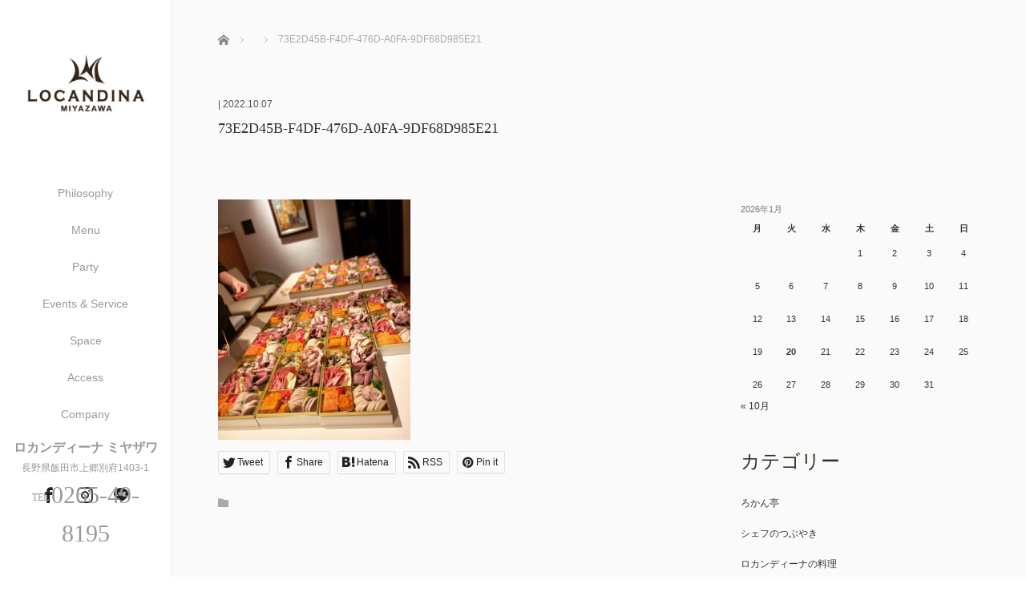

--- FILE ---
content_type: text/html; charset=UTF-8
request_url: https://locandina-m.jp/2022/10/07/%E8%B1%AA%E8%8F%AF%E3%81%8A%E7%AF%80/73e2d45b-f4df-476d-a0fa-9df68d985e21/
body_size: 14841
content:
<!DOCTYPE html>
<html class="pc" dir="ltr" lang="ja" prefix="og: https://ogp.me/ns#">
<head>
<link rel="shortcut icon" href="https://locandina-m.jp/wp-content/uploads/tcd-w/favi.png" />
<meta charset="UTF-8">
<!--[if IE]><meta http-equiv="X-UA-Compatible" content="IE=edge"><![endif]-->
<meta name="viewport" content="width=device-width,initial-scale=1.0">
<title>73E2D45B-F4DF-476D-A0FA-9DF68D985E21 | LOCANDINA MIYAZAWA｜ロカンディーナミヤザワ</title>
<meta name="description" content="長野県飯田市のイタリアンレストラン">
<link rel="pingback" href="https://locandina-m.jp/xmlrpc.php">

		<!-- All in One SEO 4.9.3 - aioseo.com -->
	<meta name="robots" content="max-image-preview:large" />
	<meta name="author" content="miyazawa"/>
	<link rel="canonical" href="https://locandina-m.jp/2022/10/07/%e8%b1%aa%e8%8f%af%e3%81%8a%e7%af%80/73e2d45b-f4df-476d-a0fa-9df68d985e21/" />
	<meta name="generator" content="All in One SEO (AIOSEO) 4.9.3" />

		<!-- Global site tag (gtag.js) - Google Analytics -->
<script async src="https://www.googletagmanager.com/gtag/js?id=G-ZRGYFMTLLL"></script>
<script>
 window.dataLayer = window.dataLayer || [];
 function gtag(){dataLayer.push(arguments);}
 gtag('js', new Date());

 gtag('config', 'G-ZRGYFMTLLL');
</script>
		<meta property="og:locale" content="ja_JP" />
		<meta property="og:site_name" content="LOCANDINA MIYAZAWA｜ロカンディーナミヤザワ | 長野県飯田市のイタリアンレストラン" />
		<meta property="og:type" content="article" />
		<meta property="og:title" content="73E2D45B-F4DF-476D-A0FA-9DF68D985E21 | LOCANDINA MIYAZAWA｜ロカンディーナミヤザワ" />
		<meta property="og:url" content="https://locandina-m.jp/2022/10/07/%e8%b1%aa%e8%8f%af%e3%81%8a%e7%af%80/73e2d45b-f4df-476d-a0fa-9df68d985e21/" />
		<meta property="article:published_time" content="2022-10-07T09:36:43+00:00" />
		<meta property="article:modified_time" content="2022-10-07T09:36:43+00:00" />
		<meta name="twitter:card" content="summary" />
		<meta name="twitter:title" content="73E2D45B-F4DF-476D-A0FA-9DF68D985E21 | LOCANDINA MIYAZAWA｜ロカンディーナミヤザワ" />
		<script type="application/ld+json" class="aioseo-schema">
			{"@context":"https:\/\/schema.org","@graph":[{"@type":"BreadcrumbList","@id":"https:\/\/locandina-m.jp\/2022\/10\/07\/%e8%b1%aa%e8%8f%af%e3%81%8a%e7%af%80\/73e2d45b-f4df-476d-a0fa-9df68d985e21\/#breadcrumblist","itemListElement":[{"@type":"ListItem","@id":"https:\/\/locandina-m.jp#listItem","position":1,"name":"\u30db\u30fc\u30e0","item":"https:\/\/locandina-m.jp","nextItem":{"@type":"ListItem","@id":"https:\/\/locandina-m.jp\/2022\/10\/07\/%e8%b1%aa%e8%8f%af%e3%81%8a%e7%af%80\/73e2d45b-f4df-476d-a0fa-9df68d985e21\/#listItem","name":"73E2D45B-F4DF-476D-A0FA-9DF68D985E21"}},{"@type":"ListItem","@id":"https:\/\/locandina-m.jp\/2022\/10\/07\/%e8%b1%aa%e8%8f%af%e3%81%8a%e7%af%80\/73e2d45b-f4df-476d-a0fa-9df68d985e21\/#listItem","position":2,"name":"73E2D45B-F4DF-476D-A0FA-9DF68D985E21","previousItem":{"@type":"ListItem","@id":"https:\/\/locandina-m.jp#listItem","name":"\u30db\u30fc\u30e0"}}]},{"@type":"ItemPage","@id":"https:\/\/locandina-m.jp\/2022\/10\/07\/%e8%b1%aa%e8%8f%af%e3%81%8a%e7%af%80\/73e2d45b-f4df-476d-a0fa-9df68d985e21\/#itempage","url":"https:\/\/locandina-m.jp\/2022\/10\/07\/%e8%b1%aa%e8%8f%af%e3%81%8a%e7%af%80\/73e2d45b-f4df-476d-a0fa-9df68d985e21\/","name":"73E2D45B-F4DF-476D-A0FA-9DF68D985E21 | LOCANDINA MIYAZAWA\uff5c\u30ed\u30ab\u30f3\u30c7\u30a3\u30fc\u30ca\u30df\u30e4\u30b6\u30ef","inLanguage":"ja","isPartOf":{"@id":"https:\/\/locandina-m.jp\/#website"},"breadcrumb":{"@id":"https:\/\/locandina-m.jp\/2022\/10\/07\/%e8%b1%aa%e8%8f%af%e3%81%8a%e7%af%80\/73e2d45b-f4df-476d-a0fa-9df68d985e21\/#breadcrumblist"},"author":{"@id":"https:\/\/locandina-m.jp\/author\/miyazawa\/#author"},"creator":{"@id":"https:\/\/locandina-m.jp\/author\/miyazawa\/#author"},"datePublished":"2022-10-07T18:36:43+09:00","dateModified":"2022-10-07T18:36:43+09:00"},{"@type":"Organization","@id":"https:\/\/locandina-m.jp\/#organization","name":"LOCANDINA MIYAZAWA\uff5c\u30ed\u30ab\u30f3\u30c7\u30a3\u30fc\u30ca\u30df\u30e4\u30b6\u30ef","description":"\u9577\u91ce\u770c\u98ef\u7530\u5e02\u306e\u30a4\u30bf\u30ea\u30a2\u30f3\u30ec\u30b9\u30c8\u30e9\u30f3","url":"https:\/\/locandina-m.jp\/"},{"@type":"Person","@id":"https:\/\/locandina-m.jp\/author\/miyazawa\/#author","url":"https:\/\/locandina-m.jp\/author\/miyazawa\/","name":"miyazawa","image":{"@type":"ImageObject","@id":"https:\/\/locandina-m.jp\/2022\/10\/07\/%e8%b1%aa%e8%8f%af%e3%81%8a%e7%af%80\/73e2d45b-f4df-476d-a0fa-9df68d985e21\/#authorImage","url":"https:\/\/secure.gravatar.com\/avatar\/14cc4fe3f4e79b4dcfbb50329de55c500cddf1a58f081d14d12574a4353b58c2?s=96&d=mm&r=g","width":96,"height":96,"caption":"miyazawa"}},{"@type":"WebSite","@id":"https:\/\/locandina-m.jp\/#website","url":"https:\/\/locandina-m.jp\/","name":"LOCANDINA MIYAZAWA\uff5c\u30ed\u30ab\u30f3\u30c7\u30a3\u30fc\u30ca\u30df\u30e4\u30b6\u30ef","description":"\u9577\u91ce\u770c\u98ef\u7530\u5e02\u306e\u30a4\u30bf\u30ea\u30a2\u30f3\u30ec\u30b9\u30c8\u30e9\u30f3","inLanguage":"ja","publisher":{"@id":"https:\/\/locandina-m.jp\/#organization"}}]}
		</script>
		<!-- All in One SEO -->

<link rel='dns-prefetch' href='//ajax.googleapis.com' />
<link rel="alternate" type="application/rss+xml" title="LOCANDINA MIYAZAWA｜ロカンディーナミヤザワ &raquo; フィード" href="https://locandina-m.jp/feed/" />
<link rel="alternate" type="application/rss+xml" title="LOCANDINA MIYAZAWA｜ロカンディーナミヤザワ &raquo; コメントフィード" href="https://locandina-m.jp/comments/feed/" />
<link rel="alternate" type="application/rss+xml" title="LOCANDINA MIYAZAWA｜ロカンディーナミヤザワ &raquo; 73E2D45B-F4DF-476D-A0FA-9DF68D985E21 のコメントのフィード" href="https://locandina-m.jp/2022/10/07/%e8%b1%aa%e8%8f%af%e3%81%8a%e7%af%80/73e2d45b-f4df-476d-a0fa-9df68d985e21/feed/" />
<link rel="alternate" title="oEmbed (JSON)" type="application/json+oembed" href="https://locandina-m.jp/wp-json/oembed/1.0/embed?url=https%3A%2F%2Flocandina-m.jp%2F2022%2F10%2F07%2F%25e8%25b1%25aa%25e8%258f%25af%25e3%2581%258a%25e7%25af%2580%2F73e2d45b-f4df-476d-a0fa-9df68d985e21%2F" />
<link rel="alternate" title="oEmbed (XML)" type="text/xml+oembed" href="https://locandina-m.jp/wp-json/oembed/1.0/embed?url=https%3A%2F%2Flocandina-m.jp%2F2022%2F10%2F07%2F%25e8%25b1%25aa%25e8%258f%25af%25e3%2581%258a%25e7%25af%2580%2F73e2d45b-f4df-476d-a0fa-9df68d985e21%2F&#038;format=xml" />
<style id='wp-img-auto-sizes-contain-inline-css' type='text/css'>
img:is([sizes=auto i],[sizes^="auto," i]){contain-intrinsic-size:3000px 1500px}
/*# sourceURL=wp-img-auto-sizes-contain-inline-css */
</style>
<style id='wp-emoji-styles-inline-css' type='text/css'>

	img.wp-smiley, img.emoji {
		display: inline !important;
		border: none !important;
		box-shadow: none !important;
		height: 1em !important;
		width: 1em !important;
		margin: 0 0.07em !important;
		vertical-align: -0.1em !important;
		background: none !important;
		padding: 0 !important;
	}
/*# sourceURL=wp-emoji-styles-inline-css */
</style>
<style id='wp-block-library-inline-css' type='text/css'>
:root{--wp-block-synced-color:#7a00df;--wp-block-synced-color--rgb:122,0,223;--wp-bound-block-color:var(--wp-block-synced-color);--wp-editor-canvas-background:#ddd;--wp-admin-theme-color:#007cba;--wp-admin-theme-color--rgb:0,124,186;--wp-admin-theme-color-darker-10:#006ba1;--wp-admin-theme-color-darker-10--rgb:0,107,160.5;--wp-admin-theme-color-darker-20:#005a87;--wp-admin-theme-color-darker-20--rgb:0,90,135;--wp-admin-border-width-focus:2px}@media (min-resolution:192dpi){:root{--wp-admin-border-width-focus:1.5px}}.wp-element-button{cursor:pointer}:root .has-very-light-gray-background-color{background-color:#eee}:root .has-very-dark-gray-background-color{background-color:#313131}:root .has-very-light-gray-color{color:#eee}:root .has-very-dark-gray-color{color:#313131}:root .has-vivid-green-cyan-to-vivid-cyan-blue-gradient-background{background:linear-gradient(135deg,#00d084,#0693e3)}:root .has-purple-crush-gradient-background{background:linear-gradient(135deg,#34e2e4,#4721fb 50%,#ab1dfe)}:root .has-hazy-dawn-gradient-background{background:linear-gradient(135deg,#faaca8,#dad0ec)}:root .has-subdued-olive-gradient-background{background:linear-gradient(135deg,#fafae1,#67a671)}:root .has-atomic-cream-gradient-background{background:linear-gradient(135deg,#fdd79a,#004a59)}:root .has-nightshade-gradient-background{background:linear-gradient(135deg,#330968,#31cdcf)}:root .has-midnight-gradient-background{background:linear-gradient(135deg,#020381,#2874fc)}:root{--wp--preset--font-size--normal:16px;--wp--preset--font-size--huge:42px}.has-regular-font-size{font-size:1em}.has-larger-font-size{font-size:2.625em}.has-normal-font-size{font-size:var(--wp--preset--font-size--normal)}.has-huge-font-size{font-size:var(--wp--preset--font-size--huge)}.has-text-align-center{text-align:center}.has-text-align-left{text-align:left}.has-text-align-right{text-align:right}.has-fit-text{white-space:nowrap!important}#end-resizable-editor-section{display:none}.aligncenter{clear:both}.items-justified-left{justify-content:flex-start}.items-justified-center{justify-content:center}.items-justified-right{justify-content:flex-end}.items-justified-space-between{justify-content:space-between}.screen-reader-text{border:0;clip-path:inset(50%);height:1px;margin:-1px;overflow:hidden;padding:0;position:absolute;width:1px;word-wrap:normal!important}.screen-reader-text:focus{background-color:#ddd;clip-path:none;color:#444;display:block;font-size:1em;height:auto;left:5px;line-height:normal;padding:15px 23px 14px;text-decoration:none;top:5px;width:auto;z-index:100000}html :where(.has-border-color){border-style:solid}html :where([style*=border-top-color]){border-top-style:solid}html :where([style*=border-right-color]){border-right-style:solid}html :where([style*=border-bottom-color]){border-bottom-style:solid}html :where([style*=border-left-color]){border-left-style:solid}html :where([style*=border-width]){border-style:solid}html :where([style*=border-top-width]){border-top-style:solid}html :where([style*=border-right-width]){border-right-style:solid}html :where([style*=border-bottom-width]){border-bottom-style:solid}html :where([style*=border-left-width]){border-left-style:solid}html :where(img[class*=wp-image-]){height:auto;max-width:100%}:where(figure){margin:0 0 1em}html :where(.is-position-sticky){--wp-admin--admin-bar--position-offset:var(--wp-admin--admin-bar--height,0px)}@media screen and (max-width:600px){html :where(.is-position-sticky){--wp-admin--admin-bar--position-offset:0px}}

/*# sourceURL=wp-block-library-inline-css */
</style><style id='global-styles-inline-css' type='text/css'>
:root{--wp--preset--aspect-ratio--square: 1;--wp--preset--aspect-ratio--4-3: 4/3;--wp--preset--aspect-ratio--3-4: 3/4;--wp--preset--aspect-ratio--3-2: 3/2;--wp--preset--aspect-ratio--2-3: 2/3;--wp--preset--aspect-ratio--16-9: 16/9;--wp--preset--aspect-ratio--9-16: 9/16;--wp--preset--color--black: #000000;--wp--preset--color--cyan-bluish-gray: #abb8c3;--wp--preset--color--white: #ffffff;--wp--preset--color--pale-pink: #f78da7;--wp--preset--color--vivid-red: #cf2e2e;--wp--preset--color--luminous-vivid-orange: #ff6900;--wp--preset--color--luminous-vivid-amber: #fcb900;--wp--preset--color--light-green-cyan: #7bdcb5;--wp--preset--color--vivid-green-cyan: #00d084;--wp--preset--color--pale-cyan-blue: #8ed1fc;--wp--preset--color--vivid-cyan-blue: #0693e3;--wp--preset--color--vivid-purple: #9b51e0;--wp--preset--gradient--vivid-cyan-blue-to-vivid-purple: linear-gradient(135deg,rgb(6,147,227) 0%,rgb(155,81,224) 100%);--wp--preset--gradient--light-green-cyan-to-vivid-green-cyan: linear-gradient(135deg,rgb(122,220,180) 0%,rgb(0,208,130) 100%);--wp--preset--gradient--luminous-vivid-amber-to-luminous-vivid-orange: linear-gradient(135deg,rgb(252,185,0) 0%,rgb(255,105,0) 100%);--wp--preset--gradient--luminous-vivid-orange-to-vivid-red: linear-gradient(135deg,rgb(255,105,0) 0%,rgb(207,46,46) 100%);--wp--preset--gradient--very-light-gray-to-cyan-bluish-gray: linear-gradient(135deg,rgb(238,238,238) 0%,rgb(169,184,195) 100%);--wp--preset--gradient--cool-to-warm-spectrum: linear-gradient(135deg,rgb(74,234,220) 0%,rgb(151,120,209) 20%,rgb(207,42,186) 40%,rgb(238,44,130) 60%,rgb(251,105,98) 80%,rgb(254,248,76) 100%);--wp--preset--gradient--blush-light-purple: linear-gradient(135deg,rgb(255,206,236) 0%,rgb(152,150,240) 100%);--wp--preset--gradient--blush-bordeaux: linear-gradient(135deg,rgb(254,205,165) 0%,rgb(254,45,45) 50%,rgb(107,0,62) 100%);--wp--preset--gradient--luminous-dusk: linear-gradient(135deg,rgb(255,203,112) 0%,rgb(199,81,192) 50%,rgb(65,88,208) 100%);--wp--preset--gradient--pale-ocean: linear-gradient(135deg,rgb(255,245,203) 0%,rgb(182,227,212) 50%,rgb(51,167,181) 100%);--wp--preset--gradient--electric-grass: linear-gradient(135deg,rgb(202,248,128) 0%,rgb(113,206,126) 100%);--wp--preset--gradient--midnight: linear-gradient(135deg,rgb(2,3,129) 0%,rgb(40,116,252) 100%);--wp--preset--font-size--small: 13px;--wp--preset--font-size--medium: 20px;--wp--preset--font-size--large: 36px;--wp--preset--font-size--x-large: 42px;--wp--preset--spacing--20: 0.44rem;--wp--preset--spacing--30: 0.67rem;--wp--preset--spacing--40: 1rem;--wp--preset--spacing--50: 1.5rem;--wp--preset--spacing--60: 2.25rem;--wp--preset--spacing--70: 3.38rem;--wp--preset--spacing--80: 5.06rem;--wp--preset--shadow--natural: 6px 6px 9px rgba(0, 0, 0, 0.2);--wp--preset--shadow--deep: 12px 12px 50px rgba(0, 0, 0, 0.4);--wp--preset--shadow--sharp: 6px 6px 0px rgba(0, 0, 0, 0.2);--wp--preset--shadow--outlined: 6px 6px 0px -3px rgb(255, 255, 255), 6px 6px rgb(0, 0, 0);--wp--preset--shadow--crisp: 6px 6px 0px rgb(0, 0, 0);}:where(.is-layout-flex){gap: 0.5em;}:where(.is-layout-grid){gap: 0.5em;}body .is-layout-flex{display: flex;}.is-layout-flex{flex-wrap: wrap;align-items: center;}.is-layout-flex > :is(*, div){margin: 0;}body .is-layout-grid{display: grid;}.is-layout-grid > :is(*, div){margin: 0;}:where(.wp-block-columns.is-layout-flex){gap: 2em;}:where(.wp-block-columns.is-layout-grid){gap: 2em;}:where(.wp-block-post-template.is-layout-flex){gap: 1.25em;}:where(.wp-block-post-template.is-layout-grid){gap: 1.25em;}.has-black-color{color: var(--wp--preset--color--black) !important;}.has-cyan-bluish-gray-color{color: var(--wp--preset--color--cyan-bluish-gray) !important;}.has-white-color{color: var(--wp--preset--color--white) !important;}.has-pale-pink-color{color: var(--wp--preset--color--pale-pink) !important;}.has-vivid-red-color{color: var(--wp--preset--color--vivid-red) !important;}.has-luminous-vivid-orange-color{color: var(--wp--preset--color--luminous-vivid-orange) !important;}.has-luminous-vivid-amber-color{color: var(--wp--preset--color--luminous-vivid-amber) !important;}.has-light-green-cyan-color{color: var(--wp--preset--color--light-green-cyan) !important;}.has-vivid-green-cyan-color{color: var(--wp--preset--color--vivid-green-cyan) !important;}.has-pale-cyan-blue-color{color: var(--wp--preset--color--pale-cyan-blue) !important;}.has-vivid-cyan-blue-color{color: var(--wp--preset--color--vivid-cyan-blue) !important;}.has-vivid-purple-color{color: var(--wp--preset--color--vivid-purple) !important;}.has-black-background-color{background-color: var(--wp--preset--color--black) !important;}.has-cyan-bluish-gray-background-color{background-color: var(--wp--preset--color--cyan-bluish-gray) !important;}.has-white-background-color{background-color: var(--wp--preset--color--white) !important;}.has-pale-pink-background-color{background-color: var(--wp--preset--color--pale-pink) !important;}.has-vivid-red-background-color{background-color: var(--wp--preset--color--vivid-red) !important;}.has-luminous-vivid-orange-background-color{background-color: var(--wp--preset--color--luminous-vivid-orange) !important;}.has-luminous-vivid-amber-background-color{background-color: var(--wp--preset--color--luminous-vivid-amber) !important;}.has-light-green-cyan-background-color{background-color: var(--wp--preset--color--light-green-cyan) !important;}.has-vivid-green-cyan-background-color{background-color: var(--wp--preset--color--vivid-green-cyan) !important;}.has-pale-cyan-blue-background-color{background-color: var(--wp--preset--color--pale-cyan-blue) !important;}.has-vivid-cyan-blue-background-color{background-color: var(--wp--preset--color--vivid-cyan-blue) !important;}.has-vivid-purple-background-color{background-color: var(--wp--preset--color--vivid-purple) !important;}.has-black-border-color{border-color: var(--wp--preset--color--black) !important;}.has-cyan-bluish-gray-border-color{border-color: var(--wp--preset--color--cyan-bluish-gray) !important;}.has-white-border-color{border-color: var(--wp--preset--color--white) !important;}.has-pale-pink-border-color{border-color: var(--wp--preset--color--pale-pink) !important;}.has-vivid-red-border-color{border-color: var(--wp--preset--color--vivid-red) !important;}.has-luminous-vivid-orange-border-color{border-color: var(--wp--preset--color--luminous-vivid-orange) !important;}.has-luminous-vivid-amber-border-color{border-color: var(--wp--preset--color--luminous-vivid-amber) !important;}.has-light-green-cyan-border-color{border-color: var(--wp--preset--color--light-green-cyan) !important;}.has-vivid-green-cyan-border-color{border-color: var(--wp--preset--color--vivid-green-cyan) !important;}.has-pale-cyan-blue-border-color{border-color: var(--wp--preset--color--pale-cyan-blue) !important;}.has-vivid-cyan-blue-border-color{border-color: var(--wp--preset--color--vivid-cyan-blue) !important;}.has-vivid-purple-border-color{border-color: var(--wp--preset--color--vivid-purple) !important;}.has-vivid-cyan-blue-to-vivid-purple-gradient-background{background: var(--wp--preset--gradient--vivid-cyan-blue-to-vivid-purple) !important;}.has-light-green-cyan-to-vivid-green-cyan-gradient-background{background: var(--wp--preset--gradient--light-green-cyan-to-vivid-green-cyan) !important;}.has-luminous-vivid-amber-to-luminous-vivid-orange-gradient-background{background: var(--wp--preset--gradient--luminous-vivid-amber-to-luminous-vivid-orange) !important;}.has-luminous-vivid-orange-to-vivid-red-gradient-background{background: var(--wp--preset--gradient--luminous-vivid-orange-to-vivid-red) !important;}.has-very-light-gray-to-cyan-bluish-gray-gradient-background{background: var(--wp--preset--gradient--very-light-gray-to-cyan-bluish-gray) !important;}.has-cool-to-warm-spectrum-gradient-background{background: var(--wp--preset--gradient--cool-to-warm-spectrum) !important;}.has-blush-light-purple-gradient-background{background: var(--wp--preset--gradient--blush-light-purple) !important;}.has-blush-bordeaux-gradient-background{background: var(--wp--preset--gradient--blush-bordeaux) !important;}.has-luminous-dusk-gradient-background{background: var(--wp--preset--gradient--luminous-dusk) !important;}.has-pale-ocean-gradient-background{background: var(--wp--preset--gradient--pale-ocean) !important;}.has-electric-grass-gradient-background{background: var(--wp--preset--gradient--electric-grass) !important;}.has-midnight-gradient-background{background: var(--wp--preset--gradient--midnight) !important;}.has-small-font-size{font-size: var(--wp--preset--font-size--small) !important;}.has-medium-font-size{font-size: var(--wp--preset--font-size--medium) !important;}.has-large-font-size{font-size: var(--wp--preset--font-size--large) !important;}.has-x-large-font-size{font-size: var(--wp--preset--font-size--x-large) !important;}
/*# sourceURL=global-styles-inline-css */
</style>

<style id='classic-theme-styles-inline-css' type='text/css'>
/*! This file is auto-generated */
.wp-block-button__link{color:#fff;background-color:#32373c;border-radius:9999px;box-shadow:none;text-decoration:none;padding:calc(.667em + 2px) calc(1.333em + 2px);font-size:1.125em}.wp-block-file__button{background:#32373c;color:#fff;text-decoration:none}
/*# sourceURL=/wp-includes/css/classic-themes.min.css */
</style>
<link rel='stylesheet' id='contact-form-7-css' href='https://locandina-m.jp/wp-content/plugins/contact-form-7/includes/css/styles.css?ver=6.1.4' type='text/css' media='all' />
<link rel='stylesheet' id='bootstrap.min-css' href='https://locandina-m.jp/wp-content/themes/avalon_tcd040/bootstrap.min.css?ver=3.0' type='text/css' media='all' />
<link rel='stylesheet' id='style-css' href='https://locandina-m.jp/wp-content/themes/avalon_tcd040/style.css?ver=3.0' type='text/css' media='screen' />
<link rel='stylesheet' id='responsive-css' href='https://locandina-m.jp/wp-content/themes/avalon_tcd040/responsive.css?ver=3.0' type='text/css' media='screen and (max-width:1024px)' />
<link rel='stylesheet' id='jquery.fullpage.min-css' href='https://locandina-m.jp/wp-content/themes/avalon_tcd040/jquery.fullpage.min.css?ver=3.0' type='text/css' media='all' />
<link rel='stylesheet' id='dashicons-css' href='https://locandina-m.jp/wp-includes/css/dashicons.min.css?ver=6.9' type='text/css' media='all' />
<link rel='stylesheet' id='my-calendar-lists-css' href='https://locandina-m.jp/wp-content/plugins/my-calendar/css/list-presets.css?ver=3.6.17' type='text/css' media='all' />
<link rel='stylesheet' id='my-calendar-reset-css' href='https://locandina-m.jp/wp-content/plugins/my-calendar/css/reset.css?ver=3.6.17' type='text/css' media='all' />
<link rel='stylesheet' id='my-calendar-style-css' href='https://locandina-m.jp/wp-content/plugins/my-calendar/styles/twentyeighteen.css?ver=3.6.17-twentyeighteen-css' type='text/css' media='all' />
<style id='my-calendar-style-inline-css' type='text/css'>

/* Styles by My Calendar - Joe Dolson https://www.joedolson.com/ */

.my-calendar-modal .event-title svg { background-color: #cecece; padding: 3px; }
.mc-main .mc_yasumi .event-title, .mc-main .mc_yasumi .event-title a { background: #cecece !important; color: #000000 !important; }
.mc-main .mc_yasumi .event-title button { background: #cecece !important; color: #000000 !important; }
.mc-main .mc_yasumi .event-title a:hover, .mc-main .mc_yasumi .event-title a:focus { background: #ffffff !important;}
.mc-main .mc_yasumi .event-title button:hover, .mc-main .mc_yasumi .event-title button:focus { background: #ffffff !important;}
.my-calendar-modal .event-title svg { background-color: #95d666; padding: 3px; }
.mc-main .mc_event .event-title, .mc-main .mc_event .event-title a { background: #95d666 !important; color: #000000 !important; }
.mc-main .mc_event .event-title button { background: #95d666 !important; color: #000000 !important; }
.mc-main .mc_event .event-title a:hover, .mc-main .mc_event .event-title a:focus { background: #c8ff99 !important;}
.mc-main .mc_event .event-title button:hover, .mc-main .mc_event .event-title button:focus { background: #c8ff99 !important;}
.my-calendar-modal .event-title svg { background-color: #c12e2e; padding: 3px; }
.mc-main .mc_manseki_kashikiri .event-title, .mc-main .mc_manseki_kashikiri .event-title a { background: #c12e2e !important; color: #ffffff !important; }
.mc-main .mc_manseki_kashikiri .event-title button { background: #c12e2e !important; color: #ffffff !important; }
.mc-main .mc_manseki_kashikiri .event-title a:hover, .mc-main .mc_manseki_kashikiri .event-title a:focus { background: #8e0000 !important;}
.mc-main .mc_manseki_kashikiri .event-title button:hover, .mc-main .mc_manseki_kashikiri .event-title button:focus { background: #8e0000 !important;}
.my-calendar-modal .event-title svg { background-color: #fff091; padding: 3px; }
.mc-main .mc_bambini .event-title, .mc-main .mc_bambini .event-title a { background: #fff091 !important; color: #000000 !important; }
.mc-main .mc_bambini .event-title button { background: #fff091 !important; color: #000000 !important; }
.mc-main .mc_bambini .event-title a:hover, .mc-main .mc_bambini .event-title a:focus { background: #ffffc4 !important;}
.mc-main .mc_bambini .event-title button:hover, .mc-main .mc_bambini .event-title button:focus { background: #ffffc4 !important;}
.mc-main, .mc-event, .my-calendar-modal, .my-calendar-modal-overlay, .mc-event-list {--primary-dark: #313233; --primary-light: #fff; --secondary-light: #fff; --secondary-dark: #000; --highlight-dark: #666; --highlight-light: #efefef; --close-button: #b32d2e; --search-highlight-bg: #f5e6ab; --navbar-background: transparent; --nav-button-bg: #fff; --nav-button-color: #313233; --nav-button-border: #313233; --nav-input-border: #313233; --nav-input-background: #fff; --nav-input-color: #313233; --grid-cell-border: #0000001f; --grid-header-border: #313233; --grid-header-color: #313233; --grid-weekend-color: #313233; --grid-header-bg: transparent; --grid-weekend-bg: transparent; --grid-cell-background: transparent; --current-day-border: #313233; --current-day-color: #313233; --current-day-bg: transparent; --date-has-events-bg: #313233; --date-has-events-color: #f6f7f7; --calendar-heading: clamp( 1.125rem, 24px, 2.5rem ); --event-title: clamp( 1.25rem, 24px, 2.5rem ); --grid-date: 16px; --grid-date-heading: clamp( .75rem, 16px, 1.5rem ); --modal-title: 1.5rem; --navigation-controls: clamp( .75rem, 16px, 1.5rem ); --card-heading: 1.125rem; --list-date: 1.25rem; --author-card: clamp( .75rem, 14px, 1.5rem); --single-event-title: clamp( 1.25rem, 24px, 2.5rem ); --mini-time-text: clamp( .75rem, 14px 1.25rem ); --list-event-date: 1.25rem; --list-event-title: 1.2rem; --grid-max-width: 1260px; --list-preset-border-color: #000000; --list-preset-stripe-background: rgba( 0,0,0,.04 ); --list-preset-date-badge-background: #000; --list-preset-date-badge-color: #fff; --list-preset-background: transparent; --category-mc_yasumi: #cecece; --category-mc_event: #95d666; --category-mc_manseki_kashikiri: #c12e2e; --category-mc_bambini: #fff091; }
/*# sourceURL=my-calendar-style-inline-css */
</style>
<!--n2css--><!--n2js--><script type="text/javascript" src="https://locandina-m.jp/wp-includes/js/jquery/jquery.min.js?ver=3.7.1" id="jquery-core-js"></script>
<script type="text/javascript" src="https://locandina-m.jp/wp-includes/js/jquery/jquery-migrate.min.js?ver=3.4.1" id="jquery-migrate-js"></script>
<script type="text/javascript" src="https://ajax.googleapis.com/ajax/libs/jquery/1.12.3/jquery.min.js?ver=6.9" id="jquery.min-js"></script>
<script type="text/javascript" src="https://locandina-m.jp/wp-content/themes/avalon_tcd040/js/bootstrap.min.js?ver=3.0" id="bootstrap.min-js"></script>
<script type="text/javascript" src="https://locandina-m.jp/wp-content/themes/avalon_tcd040/js/jquery.newsticker.js?ver=3.0" id="jquery.newsticker-js"></script>
<script type="text/javascript" src="https://locandina-m.jp/wp-content/themes/avalon_tcd040/js/menu.js?ver=3.0" id="menu-js"></script>
<script type="text/javascript" src="https://locandina-m.jp/wp-content/themes/avalon_tcd040/js/jquery.easings.min.js?ver=3.0" id="jquery.easings.min-js"></script>
<script type="text/javascript" src="https://locandina-m.jp/wp-content/themes/avalon_tcd040/js/jquery.fullPage.min.js?ver=3.0" id="jquery.fullPage.min-js"></script>
<script type="text/javascript" src="https://locandina-m.jp/wp-content/themes/avalon_tcd040/js/scrolloverflow.min.js?ver=3.0" id="scrolloverflow.min-js"></script>
<script type="text/javascript" src="https://locandina-m.jp/wp-content/themes/avalon_tcd040/js/jquery.inview.min.js?ver=3.0" id="jquery.inview.min-js"></script>
<link rel="https://api.w.org/" href="https://locandina-m.jp/wp-json/" /><link rel="alternate" title="JSON" type="application/json" href="https://locandina-m.jp/wp-json/wp/v2/media/957" /><link rel='shortlink' href='https://locandina-m.jp/?p=957' />

<script src="https://locandina-m.jp/wp-content/themes/avalon_tcd040/js/jquery.easing.js?ver=3.0"></script>
<script src="https://locandina-m.jp/wp-content/themes/avalon_tcd040/js/jscript.js?ver=3.0"></script>
<link rel="stylesheet" media="screen and (max-width:770px)" href="https://locandina-m.jp/wp-content/themes/avalon_tcd040/footer-bar/footer-bar.css?ver=3.0">
<script src="https://locandina-m.jp/wp-content/themes/avalon_tcd040/js/comment.js?ver=3.0"></script>

<link rel="stylesheet" href="https://locandina-m.jp/wp-content/themes/avalon_tcd040/japanese.css?ver=3.0">

<!--[if lt IE 9]>
<script src="https://locandina-m.jp/wp-content/themes/avalon_tcd040/js/html5.js?ver=3.0"></script>
<![endif]-->


<script>
 $(document).ready(function() {
     if($(window).width() >= 1025) {
         $('#fullpage').fullpage({
            //anchors: ['Page0', 'Page1', 'Page2', 'Page3'],
             lockAnchors: false,
            sectionsColor: ['#FFF', '#FFF', '#FFF', '#222222'],
             scrollBar: true,
             scrollingSpeed: 1200,
             normalScrollElements: '#section3',
             fitToSection: false,
             easing: 'easeInOutQuart'
         });
     } else {
         $('#fullpage').fullpage({
            //anchors: ['Page0', 'Page1', 'Page2', 'Page3'],
             lockAnchors: false,
            sectionsColor: ['#FFF', '#FFF', '#FFF', '#222222'],
             scrollBar: true,
             scrollingSpeed: 1000,
             autoScrolling: false,
             fitToSection: false
         });
     }
 });
</script>
<style type="text/css">


.pc #logo_text .logo{font-size:21px; }
.pc #logo_text .desc { font-size:12px; }

.mobile #logo_text .logo{font-size:18px; }

#footer_logo .logo { font-size:40px; }
#footer_logo .desc { font-size:12px; }

.pc #global_menu li a:hover, .pc #global_menu > ul > li.active > a, .post_list li.type1 .meta li a:hover, .post_list li.type2 .meta li a:hover, #footer_menu li a:hover, #home_slider .info_inner .title_link:hover, #post_meta_top a:hover, #bread_crumb li a:hover, #comment_header ul li a:hover, #template1_header .product_cateogry a:hover, #archive_product_list .no_image:hover .title a
 { color:#3A2C1F; }

#side_col, #main_content{ background-color: #FFFFFF;}

#global_menu .sub-menu{background: none;}
#global_menu .sub-menu li{background: rgba(56,33,17, 0.5);}
#global_menu .sub-menu li a{color:#FFFFFF !important;}
#global_menu .sub-menu li a:hover{color:#FFFFFF !important; background: #753A00 !important;}

.post_content a { color:#6A5746; }
#edit-area .headline, .footer_headline, .widget-title, a:hover, .menu_category { color:#3A2C1F; }
#return_top a:hover, .next_page_link a:hover, .page_navi a:hover, #index_news_list .archive_link:hover, .pc #index_news_list .news_title a:hover, .box_list_headline .archive_link a:hover, .previous_next_post .previous_post a:hover, .previous_next_post .next_post a:hover,
 #single_product_list .slick-prev:hover, #single_product_list .slick-next:hover, #previous_next_page a:hover, .mobile .template1_content_list .caption a.link:hover, #archive_product_cateogry_menu li a:hover, .pc #archive_product_cateogry_menu li.active > a, .pc #archive_product_cateogry_menu li ul,
  #wp-calendar td a:hover, #wp-calendar #prev a:hover, #wp-calendar #next a:hover, .widget_search #search-btn input:hover, .widget_search #searchsubmit:hover, .side_widget.google_search #searchsubmit:hover,
   #submit_comment:hover, #post_pagination a:hover, #post_pagination p, .mobile a.category_menu_button:hover, .mobile a.category_menu_button.active, .user_sns li a:hover
    { background-color:#3A2C1F; }



/*#edit-area .top-blog-list .headline{ color:#3A2C1F; }*/
.page-title, .headline, #edit-area .headline, .header-title, .blog-title, .related-posts-title, .widget-title{
    font-weight: 500; font-family: "Times New Roman" , "游明朝" , "Yu Mincho" , "游明朝体" , "YuMincho" , "ヒラギノ明朝 Pro W3" , "Hiragino Mincho Pro" , "HiraMinProN-W3" , "HGS明朝E" , "ＭＳ Ｐ明朝" , "MS PMincho" , serif;}
.blog-title{ font-size: 30px; }
.page-title{ font-size: 18px; }
.post_content{ font-size: 14px; }

.store-information01 { background-color:#3A2C1F; }
.page_navi li .current { background-color:#3A2C1F; }

#comment_textarea textarea:focus, #guest_info input:focus
 { border-color:#3A2C1F; }

.pc #archive_product_cateogry_menu li ul a:hover
 { background-color:#3A2C1F; color:#999999; }

#previous_next_post .prev_post:hover, #previous_next_post .next_post:hover { background-color:#3A2C1F;}
.related-posts-title { color:#3A2C1F;}

/*.btn_gst:hover { color:#3A2C1F!important;}*/

.footer_menu li.no_link a { color:#3A2C1F; }
#global_menu ul li.no_link > a { color:#3A2C1F; }

.blog-title a:hover, .blog-meta a:hover, .entry-meta a:hover, #post_meta_bottom a:hover { color: #3A2C1F; }

#global_menu a, .store-information, .store-information02, .store-information a, .store-information02 a,
.store-information .store-tel, .store-information02 .store-tel, .store-information .store-tel a, .store-information02 .store-tel a
  {color:#999999 !important;}

@media screen and (max-width: 1024px) {
 #global_menu a { color: #FFFFFF !important; background: #382111 !important; border-color:  #382111; }
 .mobile #global_menu a:hover { color: #FFFFFF !important; background-color:#753A00 !important; }
 #global_menu li:before { color: #FFFFFF !important; }
 #global_menu .child_menu_button .icon:before { color: #FFFFFF !important; }
 #global_menu .sub-menu li a{background: rgba(56,33,17, 0.5) !important;}
}

@media screen and (min-width:1025px) {
 .store-information01 .store-tel, .store-information01 .store-tel a { color:#ffffff !important; }
}

#page_header .title { font-size:18px; }
#article .post_content { font-size:14px; }


.store-information .store-name, .store-information02 .store-name{ font-size:16px; }
.store-address{ font-size:12px; }
.store-information .store-tel, .store-information02 .store-tel{ font-size:30px; }
.store-information .store-tel span, .store-information02 .store-tel span{ font-size:12px; }

.store-information01{ font-size:12px; }
.store-information01 .store-name{ font-size:14px; }
.store-information01 .store-tel{ font-size:24px; }

    @media screen and (max-width: 1024px) {
        #main_col {top: auto !important;}
    }


#site_loader_spinner { border:4px solid rgba(58,44,31,0.2); border-top-color:#3A2C1F; }

.hvr_ef3 .img-wrap:hover img{
    -webkit-transform: scale(1.2);
    transform: scale(1.2);
}











</style>

<style type="text/css"></style></head>
<body data-rsssl=1 class="attachment wp-singular attachment-template-default single single-attachment postid-957 attachmentid-957 attachment-jpeg wp-theme-avalon_tcd040 font_meiryo">
<div id="site_loader_overlay"><div id="site_loader_spinner"></div></div>
<div id="site_wrap">
	<div id="main_content" class="clearfix row no-gutters">
		<!-- side col -->
		<div id="side_col" class="col-md-2 side_col_left">
	<!-- logo -->
	<div id="logo_image">
 <h1 class="logo">
  <a href="https://locandina-m.jp/" title="LOCANDINA MIYAZAWA｜ロカンディーナミヤザワ" data-label="LOCANDINA MIYAZAWA｜ロカンディーナミヤザワ"><img class="h_logo" src="https://locandina-m.jp/wp-content/uploads/2020/01/logo2000.png?1768891578" alt="LOCANDINA MIYAZAWA｜ロカンディーナミヤザワ" title="LOCANDINA MIYAZAWA｜ロカンディーナミヤザワ" /></a>
 </h1>
</div>
	
	<a href="#" class="menu_button pc-none"><span>menu</span></a>
	<div id="global_menu" class="clearfix">
					<ul id="menu-menu-1" class="menu"><li id="menu-item-24" class="menu-item menu-item-type-post_type menu-item-object-page menu-item-24"><a href="https://locandina-m.jp/philosophy/">Philosophy</a></li>
<li id="menu-item-170" class="menu-item menu-item-type-post_type menu-item-object-page menu-item-has-children menu-item-170"><a href="https://locandina-m.jp/menu/">Menu</a>
<ul class="sub-menu">
	<li id="menu-item-424" class="menu-item menu-item-type-custom menu-item-object-custom menu-item-424"><a href="https://locandina-m.jp/menu/#lunch">Lunch</a></li>
	<li id="menu-item-421" class="menu-item menu-item-type-custom menu-item-object-custom menu-item-421"><a href="https://locandina-m.jp/menu/#dinner">Dinner</a></li>
	<li id="menu-item-425" class="menu-item menu-item-type-custom menu-item-object-custom menu-item-425"><a href="https://locandina-m.jp/menu/#pairing">Wine pairring course</a></li>
	<li id="menu-item-427" class="menu-item menu-item-type-custom menu-item-object-custom menu-item-427"><a href="https://locandina-m.jp/menu/#drink">Wine and Soft Drink</a></li>
	<li id="menu-item-42" class="menu-item menu-item-type-post_type menu-item-object-page menu-item-42"><a href="https://locandina-m.jp/gallery/">お料理の一例</a></li>
</ul>
</li>
<li id="menu-item-23" class="menu-item menu-item-type-post_type menu-item-object-page menu-item-23"><a href="https://locandina-m.jp/party/">Party</a></li>
<li id="menu-item-37" class="menu-item menu-item-type-post_type menu-item-object-page menu-item-37"><a href="https://locandina-m.jp/events/">Events &#038; Service</a></li>
<li id="menu-item-31" class="menu-item menu-item-type-post_type menu-item-object-page menu-item-31"><a href="https://locandina-m.jp/space/">Space</a></li>
<li id="menu-item-28" class="menu-item menu-item-type-post_type menu-item-object-page menu-item-has-children menu-item-28"><a href="https://locandina-m.jp/access/">Access</a>
<ul class="sub-menu">
	<li id="menu-item-22" class="menu-item menu-item-type-post_type menu-item-object-page menu-item-22"><a href="https://locandina-m.jp/reservation/">ご予約について</a></li>
</ul>
</li>
<li id="menu-item-717" class="menu-item menu-item-type-custom menu-item-object-custom menu-item-has-children menu-item-717"><a href="https://locandina-m.jp/information/">Company</a>
<ul class="sub-menu">
	<li id="menu-item-718" class="menu-item menu-item-type-custom menu-item-object-custom menu-item-718"><a href="https://locandina-m.jp/information/#ir">採用情報</a></li>
	<li id="menu-item-719" class="menu-item menu-item-type-custom menu-item-object-custom menu-item-719"><a href="https://locandina-m.jp/information/#info">お問い合わせ</a></li>
</ul>
</li>
</ul>			</div>
	<!-- social button -->
	<ul class="user_sns clearfix sp-none">
				<li class="facebook"><a href="https://www.facebook.com/LOCANDINA.miyazawa/" target="_blank"><span>Facebook</span></a></li>		<li class="insta"><a href="https://www.instagram.com/locandinamiyazawa" target="_blank"><span>Instagram</span></a></li>						<li class="tumblr"><a href="https://line.me/R/ti/p/%40891zgudl" target="_blank"><span>Tumblr</span></a></li>	</ul>
	<div class="store-information sp-none">
		<p class="store-name">ロカンディーナ ミヤザワ</p>		<p class="store-address">長野県飯田市上郷別府1403-1</p>		<p class="store-tel"><span>TEL.</span>0265-49-8195</p>	</div>
</div>
		<!-- main col -->
				<div id="main_col" class="col-md-10 main_col_right">
 <div class="container single_wrap">
     
<ul id="bread_crumb" class="clearfix">
 <li itemscope="itemscope" itemtype="http://data-vocabulary.org/Breadcrumb" class="home"><a itemprop="url" href="https://locandina-m.jp/"><span itemprop="title">ホーム</span></a></li>

 <li itemscope="itemscope" itemtype="http://data-vocabulary.org/Breadcrumb">
    </li>
 <li class="last">73E2D45B-F4DF-476D-A0FA-9DF68D985E21</li>

</ul>
    
     <header class="entry-header">
	         <p class="entry-meta">
                              | <time class="blog-date" datetime="2022-10-07">2022.10.07</time>
                      </p>
	         <h2 class="page-title">73E2D45B-F4DF-476D-A0FA-9DF68D985E21</h2>
	                  </header>
     <div class="row">
                                                 <div class="col-md-8 entry-content">
                          <!-- banner1 -->
                                           
             <div id="edit-area" class="post_content">
                                      <p class="attachment"><a href='https://locandina-m.jp/wp-content/uploads/2022/10/73E2D45B-F4DF-476D-A0FA-9DF68D985E21.jpeg'><img fetchpriority="high" decoding="async" width="240" height="300" src="https://locandina-m.jp/wp-content/uploads/2022/10/73E2D45B-F4DF-476D-A0FA-9DF68D985E21-240x300.jpeg" class="attachment-medium size-medium" alt="" srcset="https://locandina-m.jp/wp-content/uploads/2022/10/73E2D45B-F4DF-476D-A0FA-9DF68D985E21-240x300.jpeg 240w, https://locandina-m.jp/wp-content/uploads/2022/10/73E2D45B-F4DF-476D-A0FA-9DF68D985E21-819x1024.jpeg 819w, https://locandina-m.jp/wp-content/uploads/2022/10/73E2D45B-F4DF-476D-A0FA-9DF68D985E21-768x960.jpeg 768w, https://locandina-m.jp/wp-content/uploads/2022/10/73E2D45B-F4DF-476D-A0FA-9DF68D985E21.jpeg 1108w" sizes="(max-width: 240px) 100vw, 240px" /></a></p>
                              </div>
                              <div class="single_share" id="single_share_bottom">
                     
<!--Type1-->

<!--Type2-->

<div id="share_top2">

 

<div class="sns">
<ul class="type2 clearfix">
<!--Twitterボタン-->
<li class="twitter">
<a href="http://twitter.com/share?text=73E2D45B-F4DF-476D-A0FA-9DF68D985E21&url=https%3A%2F%2Flocandina-m.jp%2F2022%2F10%2F07%2F%25e8%25b1%25aa%25e8%258f%25af%25e3%2581%258a%25e7%25af%2580%2F73e2d45b-f4df-476d-a0fa-9df68d985e21%2F&via=&tw_p=tweetbutton&related=" onclick="javascript:window.open(this.href, '', 'menubar=no,toolbar=no,resizable=yes,scrollbars=yes,height=400,width=600');return false;"><i class="icon-twitter"></i><span class="ttl">Tweet</span><span class="share-count"></span></a></li>

<!--Facebookボタン-->
<li class="facebook">
<a href="//www.facebook.com/sharer/sharer.php?u=https://locandina-m.jp/2022/10/07/%e8%b1%aa%e8%8f%af%e3%81%8a%e7%af%80/73e2d45b-f4df-476d-a0fa-9df68d985e21/&amp;t=73E2D45B-F4DF-476D-A0FA-9DF68D985E21" class="facebook-btn-icon-link" target="blank" rel="nofollow"><i class="icon-facebook"></i><span class="ttl">Share</span><span class="share-count"></span></a></li>


<!--Hatebuボタン-->
<li class="hatebu">
<a href="http://b.hatena.ne.jp/add?mode=confirm&url=https%3A%2F%2Flocandina-m.jp%2F2022%2F10%2F07%2F%25e8%25b1%25aa%25e8%258f%25af%25e3%2581%258a%25e7%25af%2580%2F73e2d45b-f4df-476d-a0fa-9df68d985e21%2F" onclick="javascript:window.open(this.href, '', 'menubar=no,toolbar=no,resizable=yes,scrollbars=yes,height=400,width=510');return false;" ><i class="icon-hatebu"></i><span class="ttl">Hatena</span><span class="share-count"></span></a></li>


<!--RSSボタン-->
<li class="rss">
<a href="https://locandina-m.jp/feed/" target="blank"><i class="icon-rss"></i><span class="ttl">RSS</span></a></li>


<!--Pinterestボタン-->
<li class="pinterest">
<a rel="nofollow" target="_blank" href="https://www.pinterest.com/pin/create/button/?url=https%3A%2F%2Flocandina-m.jp%2F2022%2F10%2F07%2F%25e8%25b1%25aa%25e8%258f%25af%25e3%2581%258a%25e7%25af%2580%2F73e2d45b-f4df-476d-a0fa-9df68d985e21%2F&media=https://locandina-m.jp/wp-content/uploads/2022/10/73E2D45B-F4DF-476D-A0FA-9DF68D985E21.jpeg&description=73E2D45B-F4DF-476D-A0FA-9DF68D985E21"><i class="icon-pinterest"></i><span class="ttl">Pin&nbsp;it</span></a></li>

</ul>
</div>

</div>


<!--Type3-->

<!--Type4-->

<!--Type5-->
                 </div>
                                                        <ul id="post_meta_bottom" class="clearfix">
                                          <li class="post_category"></li>                                                           </ul>
                                           <div id="previous_next_post" class="clearfix">
                                      </div>
                          <!-- banner2 -->
                                                    <!-- related post -->
                                                        <!-- comment -->
                      </div>
                      							<div class="col-md-4 entry-sidebar side_widget">
				<aside class="widget widget_calendar" id="calendar-3">
<div id="calendar_wrap" class="calendar_wrap"><table id="wp-calendar" class="wp-calendar-table">
	<caption>2026年1月</caption>
	<thead>
	<tr>
		<th scope="col" aria-label="月曜日">月</th>
		<th scope="col" aria-label="火曜日">火</th>
		<th scope="col" aria-label="水曜日">水</th>
		<th scope="col" aria-label="木曜日">木</th>
		<th scope="col" aria-label="金曜日">金</th>
		<th scope="col" aria-label="土曜日">土</th>
		<th scope="col" aria-label="日曜日">日</th>
	</tr>
	</thead>
	<tbody>
	<tr>
		<td colspan="3" class="pad">&nbsp;</td><td>1</td><td>2</td><td>3</td><td>4</td>
	</tr>
	<tr>
		<td>5</td><td>6</td><td>7</td><td>8</td><td>9</td><td>10</td><td>11</td>
	</tr>
	<tr>
		<td>12</td><td>13</td><td>14</td><td>15</td><td>16</td><td>17</td><td>18</td>
	</tr>
	<tr>
		<td>19</td><td id="today">20</td><td>21</td><td>22</td><td>23</td><td>24</td><td>25</td>
	</tr>
	<tr>
		<td>26</td><td>27</td><td>28</td><td>29</td><td>30</td><td>31</td>
		<td class="pad" colspan="1">&nbsp;</td>
	</tr>
	</tbody>
	</table><nav aria-label="前と次の月" class="wp-calendar-nav">
		<span class="wp-calendar-nav-prev"><a href="https://locandina-m.jp/2024/10/">&laquo; 10月</a></span>
		<span class="pad">&nbsp;</span>
		<span class="wp-calendar-nav-next">&nbsp;</span>
	</nav></div></aside>
<aside class="widget widget_categories" id="categories-4">
<h3 class="widget-title">カテゴリー</h3>
			<ul>
					<li class="cat-item cat-item-8"><a href="https://locandina-m.jp/category/%e3%82%8d%e3%81%8b%e3%82%93%e4%ba%ad/">ろかん亭</a>
</li>
	<li class="cat-item cat-item-20"><a href="https://locandina-m.jp/category/%e3%82%b7%e3%82%a7%e3%83%95%e3%81%ae%e3%81%a4%e3%81%b6%e3%82%84%e3%81%8d/">シェフのつぶやき</a>
</li>
	<li class="cat-item cat-item-21"><a href="https://locandina-m.jp/category/%e3%83%ad%e3%82%ab%e3%83%b3%e3%83%87%e3%82%a3%e3%83%bc%e3%83%8a%e3%81%ae%e6%96%99%e7%90%86/">ロカンディーナの料理</a>
</li>
	<li class="cat-item cat-item-7"><a href="https://locandina-m.jp/category/%e5%8d%97%e4%bf%a1%e5%b7%9e%e3%81%ae%e9%a3%9f%e5%8d%93/">南信州の食卓</a>
</li>
	<li class="cat-item cat-item-9"><a href="https://locandina-m.jp/category/%e6%96%99%e7%90%86%e6%95%99%e5%ae%a4/">料理教室</a>
</li>
	<li class="cat-item cat-item-1"><a href="https://locandina-m.jp/category/%e6%9c%aa%e5%88%86%e9%a1%9e/">未分類</a>
</li>
			</ul>

			</aside>
			</div>
			              </div>
 </div>
 
<div id="footer">
                  <div class="container">
                  <div id="footer_logo" class="align1 mb60 sp-none">
                <div class="logo_area">
 <p class="logo"><a href="https://locandina-m.jp/" title="LOCANDINA MIYAZAWA｜ロカンディーナミヤザワ"><img class="f_logo" src="https://locandina-m.jp/wp-content/uploads/2020/01/logo001.png?1768891578" alt="LOCANDINA MIYAZAWA｜ロカンディーナミヤザワ" title="LOCANDINA MIYAZAWA｜ロカンディーナミヤザワ" /></a></p>
</div>
            </div>
            <div class="row">
                <div id="footer_menu" class="clearfix">
                                </div><!-- / #footer_menu -->
            </div>
        </div><!-- / .container -->
        <div class="store-information02 mt50 mb20 pc-none">
        <p class="store-name">ロカンディーナ ミヤザワ</p>        <p class="store-address">長野県飯田市上郷別府1403-1</p>        <p class="store-tel"><span>TEL.</span>0265-49-8195</p>    </div>
    <ul class="user_sns pc-none clearfix">
                <li class="facebook"><a href="https://www.facebook.com/LOCANDINA.miyazawa/" target="_blank"><span>Facebook</span></a></li>        <li class="insta"><a href="https://www.instagram.com/locandinamiyazawa" target="_blank"><span>Instagram</span></a></li>                        <li class="tumblr"><a href="https://line.me/R/ti/p/%40891zgudl" target="_blank"><span>Tumblr</span></a></li>    </ul>
            <p class="store-information01 sp-none">
            <span class="store-name">ロカンディーナ ミヤザワ</span>
            <span class="store-address">長野県飯田市上郷別府1403-1</span>TEL.<span class="store-tel">0265-49-8195</span>
        </p>
        <p id="copyright"><a href="https://locandina-m.jp/information/#ir" style=" color:#FFFFFF;">採用情報</a> ｜ <a href="https://locandina-m.jp/information/#info" style=" color:#FFFFFF;">お問い合わせ</a></p>
    <p id="copyright">&copy;&nbsp;LOCANDINA MIYAZAWA｜ロカンディーナミヤザワ All Rights Reserved.</p>
</div><!-- / #footer -->

 <div id="return_top">
  <a href="#body"><span>PAGE TOP</span></a>
 </div>

</div><!-- / #main_col -->
</div><!-- / #main_content -->
</div><!-- / #site_wrap -->


<script>
jQuery(document).ready(function($){

  $(window).load(function () {
    $('#site_loader_spinner').delay(600).fadeOut(400);
    $('#site_loader_overlay').delay(900).fadeOut(800);
    $('#site_wrap').css('display', 'block');
    $(window).trigger('resize');
		if ($('.pb_slider').length) {
			$('.pb_slider').slick('setPosition');
			$('.pb_slider_nav').slick('setPosition');
		}
    if ($('.pb_tab_slider').length) {
      $('.pb_tab_slider').slick('setPosition');
    }
  });
  $(function(){
    setTimeout(function(){
      $('#site_loader_spinner').delay(600).fadeOut(400);
      $('#site_loader_overlay').delay(900).fadeOut(800);
      $('#site_wrap').css('display', 'block');
    }, 3000);
  });
});
var timer = false;
 jQuery(window).on('load resize', function(){
     if (timer !== false) {
         clearTimeout(timer);
     }
     timer = setTimeout(function() {
         var h = $(window).height();
         var w = $(window).width();
         var x = 500;
         if(h<x){
             $('#side_col').css('position', 'relative');
             $('#side_col .store-information').css('position', 'relative');
         }
    }, 200);
});
</script>
    <!-- facebook share button code -->
    <div id="fb-root"></div>
    <script>
        (function(d, s, id) {
            var js, fjs = d.getElementsByTagName(s)[0];
            if (d.getElementById(id)) return;
            js = d.createElement(s); js.id = id;
            js.src = "//connect.facebook.net/ja_JP/sdk.js#xfbml=1&version=v2.5";
            fjs.parentNode.insertBefore(js, fjs);
        }(document, 'script', 'facebook-jssdk'));
    </script>
<script type="speculationrules">
{"prefetch":[{"source":"document","where":{"and":[{"href_matches":"/*"},{"not":{"href_matches":["/wp-*.php","/wp-admin/*","/wp-content/uploads/*","/wp-content/*","/wp-content/plugins/*","/wp-content/themes/avalon_tcd040/*","/*\\?(.+)"]}},{"not":{"selector_matches":"a[rel~=\"nofollow\"]"}},{"not":{"selector_matches":".no-prefetch, .no-prefetch a"}}]},"eagerness":"conservative"}]}
</script>
<script type="text/javascript" src="https://locandina-m.jp/wp-includes/js/comment-reply.min.js?ver=6.9" id="comment-reply-js" async="async" data-wp-strategy="async" fetchpriority="low"></script>
<script type="text/javascript" src="https://locandina-m.jp/wp-includes/js/dist/hooks.min.js?ver=dd5603f07f9220ed27f1" id="wp-hooks-js"></script>
<script type="text/javascript" src="https://locandina-m.jp/wp-includes/js/dist/i18n.min.js?ver=c26c3dc7bed366793375" id="wp-i18n-js"></script>
<script type="text/javascript" id="wp-i18n-js-after">
/* <![CDATA[ */
wp.i18n.setLocaleData( { 'text direction\u0004ltr': [ 'ltr' ] } );
//# sourceURL=wp-i18n-js-after
/* ]]> */
</script>
<script type="text/javascript" src="https://locandina-m.jp/wp-content/plugins/contact-form-7/includes/swv/js/index.js?ver=6.1.4" id="swv-js"></script>
<script type="text/javascript" id="contact-form-7-js-translations">
/* <![CDATA[ */
( function( domain, translations ) {
	var localeData = translations.locale_data[ domain ] || translations.locale_data.messages;
	localeData[""].domain = domain;
	wp.i18n.setLocaleData( localeData, domain );
} )( "contact-form-7", {"translation-revision-date":"2025-11-30 08:12:23+0000","generator":"GlotPress\/4.0.3","domain":"messages","locale_data":{"messages":{"":{"domain":"messages","plural-forms":"nplurals=1; plural=0;","lang":"ja_JP"},"This contact form is placed in the wrong place.":["\u3053\u306e\u30b3\u30f3\u30bf\u30af\u30c8\u30d5\u30a9\u30fc\u30e0\u306f\u9593\u9055\u3063\u305f\u4f4d\u7f6e\u306b\u7f6e\u304b\u308c\u3066\u3044\u307e\u3059\u3002"],"Error:":["\u30a8\u30e9\u30fc:"]}},"comment":{"reference":"includes\/js\/index.js"}} );
//# sourceURL=contact-form-7-js-translations
/* ]]> */
</script>
<script type="text/javascript" id="contact-form-7-js-before">
/* <![CDATA[ */
var wpcf7 = {
    "api": {
        "root": "https:\/\/locandina-m.jp\/wp-json\/",
        "namespace": "contact-form-7\/v1"
    },
    "cached": 1
};
//# sourceURL=contact-form-7-js-before
/* ]]> */
</script>
<script type="text/javascript" src="https://locandina-m.jp/wp-content/plugins/contact-form-7/includes/js/index.js?ver=6.1.4" id="contact-form-7-js"></script>
<script type="text/javascript" src="https://locandina-m.jp/wp-includes/js/dist/dom-ready.min.js?ver=f77871ff7694fffea381" id="wp-dom-ready-js"></script>
<script type="text/javascript" id="wp-a11y-js-translations">
/* <![CDATA[ */
( function( domain, translations ) {
	var localeData = translations.locale_data[ domain ] || translations.locale_data.messages;
	localeData[""].domain = domain;
	wp.i18n.setLocaleData( localeData, domain );
} )( "default", {"translation-revision-date":"2025-11-28 11:59:02+0000","generator":"GlotPress\/4.0.3","domain":"messages","locale_data":{"messages":{"":{"domain":"messages","plural-forms":"nplurals=1; plural=0;","lang":"ja_JP"},"Notifications":["\u901a\u77e5"]}},"comment":{"reference":"wp-includes\/js\/dist\/a11y.js"}} );
//# sourceURL=wp-a11y-js-translations
/* ]]> */
</script>
<script type="text/javascript" src="https://locandina-m.jp/wp-includes/js/dist/a11y.min.js?ver=cb460b4676c94bd228ed" id="wp-a11y-js"></script>
<script type="text/javascript" id="mc.mcjs-js-extra">
/* <![CDATA[ */
var my_calendar = {"grid":"modal","list":"modal","mini":"modal","ajax":"true","links":"false","newWindow":"\u65b0\u898f\u30bf\u30d6","subscribe":"\u8cfc\u8aad","export":"\u30a8\u30af\u30b9\u30dd\u30fc\u30c8","action":"mcjs_action","security":"615ffd3a2d","ajaxurl":"https://locandina-m.jp/wp-admin/admin-ajax.php"};
//# sourceURL=mc.mcjs-js-extra
/* ]]> */
</script>
<script type="text/javascript" src="https://locandina-m.jp/wp-content/plugins/my-calendar/js/mcjs.min.js?ver=3.6.17" id="mc.mcjs-js"></script>
<script type="text/javascript" id="mc-modal-js-extra">
/* <![CDATA[ */
var mcm = {"context":""};
//# sourceURL=mc-modal-js-extra
/* ]]> */
</script>
<script type="text/javascript" src="https://locandina-m.jp/wp-content/plugins/my-calendar/js/modal/accessible-modal-window-aria.min.js?ver=3.6.17" id="mc-modal-js"></script>
<script id="wp-emoji-settings" type="application/json">
{"baseUrl":"https://s.w.org/images/core/emoji/17.0.2/72x72/","ext":".png","svgUrl":"https://s.w.org/images/core/emoji/17.0.2/svg/","svgExt":".svg","source":{"concatemoji":"https://locandina-m.jp/wp-includes/js/wp-emoji-release.min.js?ver=6.9"}}
</script>
<script type="module">
/* <![CDATA[ */
/*! This file is auto-generated */
const a=JSON.parse(document.getElementById("wp-emoji-settings").textContent),o=(window._wpemojiSettings=a,"wpEmojiSettingsSupports"),s=["flag","emoji"];function i(e){try{var t={supportTests:e,timestamp:(new Date).valueOf()};sessionStorage.setItem(o,JSON.stringify(t))}catch(e){}}function c(e,t,n){e.clearRect(0,0,e.canvas.width,e.canvas.height),e.fillText(t,0,0);t=new Uint32Array(e.getImageData(0,0,e.canvas.width,e.canvas.height).data);e.clearRect(0,0,e.canvas.width,e.canvas.height),e.fillText(n,0,0);const a=new Uint32Array(e.getImageData(0,0,e.canvas.width,e.canvas.height).data);return t.every((e,t)=>e===a[t])}function p(e,t){e.clearRect(0,0,e.canvas.width,e.canvas.height),e.fillText(t,0,0);var n=e.getImageData(16,16,1,1);for(let e=0;e<n.data.length;e++)if(0!==n.data[e])return!1;return!0}function u(e,t,n,a){switch(t){case"flag":return n(e,"\ud83c\udff3\ufe0f\u200d\u26a7\ufe0f","\ud83c\udff3\ufe0f\u200b\u26a7\ufe0f")?!1:!n(e,"\ud83c\udde8\ud83c\uddf6","\ud83c\udde8\u200b\ud83c\uddf6")&&!n(e,"\ud83c\udff4\udb40\udc67\udb40\udc62\udb40\udc65\udb40\udc6e\udb40\udc67\udb40\udc7f","\ud83c\udff4\u200b\udb40\udc67\u200b\udb40\udc62\u200b\udb40\udc65\u200b\udb40\udc6e\u200b\udb40\udc67\u200b\udb40\udc7f");case"emoji":return!a(e,"\ud83e\u1fac8")}return!1}function f(e,t,n,a){let r;const o=(r="undefined"!=typeof WorkerGlobalScope&&self instanceof WorkerGlobalScope?new OffscreenCanvas(300,150):document.createElement("canvas")).getContext("2d",{willReadFrequently:!0}),s=(o.textBaseline="top",o.font="600 32px Arial",{});return e.forEach(e=>{s[e]=t(o,e,n,a)}),s}function r(e){var t=document.createElement("script");t.src=e,t.defer=!0,document.head.appendChild(t)}a.supports={everything:!0,everythingExceptFlag:!0},new Promise(t=>{let n=function(){try{var e=JSON.parse(sessionStorage.getItem(o));if("object"==typeof e&&"number"==typeof e.timestamp&&(new Date).valueOf()<e.timestamp+604800&&"object"==typeof e.supportTests)return e.supportTests}catch(e){}return null}();if(!n){if("undefined"!=typeof Worker&&"undefined"!=typeof OffscreenCanvas&&"undefined"!=typeof URL&&URL.createObjectURL&&"undefined"!=typeof Blob)try{var e="postMessage("+f.toString()+"("+[JSON.stringify(s),u.toString(),c.toString(),p.toString()].join(",")+"));",a=new Blob([e],{type:"text/javascript"});const r=new Worker(URL.createObjectURL(a),{name:"wpTestEmojiSupports"});return void(r.onmessage=e=>{i(n=e.data),r.terminate(),t(n)})}catch(e){}i(n=f(s,u,c,p))}t(n)}).then(e=>{for(const n in e)a.supports[n]=e[n],a.supports.everything=a.supports.everything&&a.supports[n],"flag"!==n&&(a.supports.everythingExceptFlag=a.supports.everythingExceptFlag&&a.supports[n]);var t;a.supports.everythingExceptFlag=a.supports.everythingExceptFlag&&!a.supports.flag,a.supports.everything||((t=a.source||{}).concatemoji?r(t.concatemoji):t.wpemoji&&t.twemoji&&(r(t.twemoji),r(t.wpemoji)))});
//# sourceURL=https://locandina-m.jp/wp-includes/js/wp-emoji-loader.min.js
/* ]]> */
</script>
</body>
</html>

<!--
Performance optimized by W3 Total Cache. Learn more: https://www.boldgrid.com/w3-total-cache/?utm_source=w3tc&utm_medium=footer_comment&utm_campaign=free_plugin


Served from: locandina-m.jp @ 2026-01-20 15:46:18 by W3 Total Cache
-->

--- FILE ---
content_type: text/css
request_url: https://locandina-m.jp/wp-content/themes/avalon_tcd040/style.css?ver=3.0
body_size: 21000
content:
@charset "UTF-8";
/*
Theme Name:Avalon
Theme URI:
Description:WordPressテーマ「Avalon」
Author:Design Plus
Author URI:
Version:3.0
*/

/* ----------------------------------------------------------------------
 web fonts　ウェブフォントファイルを変更した場合はv=1.0の数字を変更（キャッシュ対策）
---------------------------------------------------------------------- */
@font-face {
    /*font-family: 'design_plus';
    src: url('fonts/design_plus.eot?v=1.0');
    src: url('fonts/design_plus.eot?v=1.0#iefix') format('embedded-opentype'),
         url('fonts/design_plus.woff?v=1.0') format('woff'),
         url('fonts/design_plus.ttf?v=1.0') format('truetype'),
         url('fonts/design_plus.svg?v=1.0#design_plus') format('svg');
    font-weight: normal;
    font-style: normal;*/
  font-family: "design_plus";
  src: url("fonts/design_plus.eot?v=1.0");
  src: url("fonts/design_plus.eot?v=1.0#iefix") format("embedded-opentype"), url("fonts/design_plus.woff?v=1.0") format("woff"), url("fonts/design_plus.ttf?v=1.0") format("truetype"), url("fonts/design_plus.svg?v=1.0#design_plus") format("svg");
  font-weight: normal;
  font-style: normal;
}

/* ----------------------------------------------------------------------
 reset css
---------------------------------------------------------------------- */
html, body, div, span, applet, object, iframe,
h1, h2, h3, h4, h5, h6, p, blockquote, pre,
a, abbr, acronym, address, big, cite, code,
del, dfn, em, img, ins, kbd, q, s, samp,
small, strike, strong, sub, sup, tt, var,
b, u, i, center,
dl, dt, dd, ol, ul, li,
fieldset, form, label, legend,
table, caption, tbody, tfoot, thead, tr, th, td,
article, aside, canvas, details, embed,
figure, figcaption, footer, header,
menu, nav, output, ruby, section, summary,
time, mark, audio, video
  { margin: 0; padding: 0; border: 0; outline: 0; font-size: 100%; vertical-align: baseline; }
article, aside, details, figcaption, figure, footer, header, menu, nav, section { display: block; }
audio, canvas, video { display: inline-block; max-width: 100%; }
html { overflow-y: scroll; -webkit-text-size-adjust: 100%; -ms-text-size-adjust: 100%; }
ul, ol { list-style: none; }
blockquote, q { quotes: none; }
blockquote:before, blockquote:after, q:before, q:after { content: ''; content: none; }
a:focus { outline: none; }
ins { text-decoration: none; }
mark { font-style: italic; font-weight: bold; }
del { text-decoration: line-through; }
abbr[title], dfn[title] { border-bottom: 1px dotted; cursor: help; }
table { border-collapse: collapse; border-spacing: 0; width: 100%; }
hr { display: block; height: 1px; border: 0; border-top: 1px solid #ccc; margin: 1em 0; padding: 0; }
button, input, select, textarea { outline: 0; -webkit-box-sizing: border-box; -moz-box-sizing: border-box; box-sizing: border-box; font-size: 100%; }
input, textarea { background-image: -webkit-linear-gradient(rgba(255, 255, 255, 0), rgba(255, 255, 255, 0)); -webkit-appearance: none; border-radius: 0; /* Removing the inner shadow, rounded corners on iOS inputs */ }
input[type="checkbox"] { -webkit-appearance: checkbox; }
input[type="radio"] { -webkit-appearance: radio; }
button::-moz-focus-inner, input::-moz-focus-inner { border: 0; padding: 0; }
img { -ms-interpolation-mode: bicubic; }
/* clearfix */
.clearfix:after { content: "."; display: block; clear: both; height: 0; font-size: 0.1em; line-height: 0; visibility: hidden; overflow: hidden; }
.clearfix { display: inline-block; }
/* exlude MacIE5 \*/
* html .clearfix { height: 1%; }
.clearfix { display: block; }
/* end MacIE5 */


.hide { display:none; }


/* ローディングアイコン */
#site_wrap { display: none; }

#site_loader_overlay {
  background: #fff;
  opacity: 1;
  position: fixed;
  top: 0px;
  left: 0px;
  width: 100%;
  height: 100%;
  width: 100vw;
  height: 100vh;
  z-index: 99999;
}

#site_loader_spinner {
  font-size: 10px;
  position: fixed;
  top: 50%;
  top: -webkit-calc(50% - 33px);
  top: calc(50% - 33px);
  top: calc(50% - 33px);
  left: 50%;
  left: -webkit-calc(50% - 33px);
  left: calc(50% - 33px);
  left: calc(50% - 33px);
  -webkit-transform: translateY(-50%);
  -ms-transform: translateY(-50%);
  transform: translateY(-50%);
  -webkit-transform: translateX(-50%);
  -ms-transform: translateX(-50%);
  transform: translateX(-50%);
  text-indent: -9999em;
  -webkit-transform: translateZ(0);
  -ms-transform: translateZ(0);
  transform: translateZ(0);
  -webkit-animation: loading-anime 1.1s infinite linear;
  animation: loading-anime 1.1s infinite linear;
}

#site_loader_spinner,
#site_loader_spinner:after {
  border-radius: 50%;
  width: 60px;
  height: 60px;
}

@-webkit-keyframes loading-anime {
  0% {
    -webkit-transform: rotate(0deg);
    transform: rotate(0deg);
  }
  100% {
    -webkit-transform: rotate(360deg);
    transform: rotate(360deg);
  }
}
@keyframes loading-anime {
  0% {
    -webkit-transform: rotate(0deg);
    transform: rotate(0deg);
  }
  100% {
    -webkit-transform: rotate(360deg);
    transform: rotate(360deg);
  }
}




/* ----------------------------------------------------------------------
 基本設定
---------------------------------------------------------------------- */
body { color: #333; line-height: 1; /* min-width:1200px; */ }
.pc .admin-bar { padding-top: 33px; }
img { vertical-align: bottom; }
a { color: #333; text-decoration: none; }
a, .menu-item a, a:before, a:after, input {
  -webkit-transition-property: background-color, color;
  -webkit-transition-duration: 0.4s;
  -webkit-transition-timing-function: ease-in-out;
  -moz-transition-property: background-color, color;
  -moz-transition-duration: 0.4s;
  -moz-transition-timing-function: ease-in-out;
  -o-transition-property: background-color, color;
  -o-transition-duration: 0.4s;
  -o-transition-timing-function: ease-in-out;
}
a:hover { color: #000; text-decoration:none !important; }
.clear { clear: both; }
.hide { display: none; }
.show { display: block; }

@media screen and (min-width: 1025px) {
  .pc-none {
    display: none !important;
  }
}

@media screen and (max-width: 1024px) {
  .sp-none {
    display: none !important;
  }
}

/* レイアウト */
#main_col { border-left: 1px solid #efefef; background: #fafafa; float: right; }
#main_col .container--no-img {
	margin-top: 47px;
}
@media screen and (min-width: 1025px) {
  .index #main_col .container { width: 970px; }
  .index #main_col .row, .index #main_col .row { margin-left: -15px; margin-right: -15px; }
  .index #main_col .row .col-md-6,
  .index #main_col .row .col-md-8,
  .index #main_col .row .col-md-4,
  .index #main_col .row .col-md-3 { padding-left: 15px !important; padding-right: 15px !important; }
}
@media screen and (min-width: 1025px) {
  #main_col .container { width: 950px; }
  #main_col .row { margin-left: -25px; margin-right: -25px; }
  #main_col .news-item .row { margin-left: 0; margin-right: 0; }
  #main_col .row .col-md-6,
  #main_col .row .col-md-8,
  #main_col .row .col-md-4,
  #main_col .row .col-md-3,
  #main_col .row .col-sm-6 { padding-left: 25px !important; padding-right: 25px !important; }
  #main_col .row .col-md-4 { margin-left: 10px; padding-left: 0 !important; padding-right: 0 !important; width: 300px; }
}
.no-gutters { margin-left: 0; margin-right: 0; }
.no-gutters > [class*='col-'] { padding-left: 0; padding-right: 0; }
.fr { float: right; }
.bb { -moz-box-sizing:border-box; -webkit-box-sizing:border-box; -o-box-sizing:border-box; -ms-box-sizing:border-box; box-sizing:border-box; }

/* ----------------------------------------------------------------------
 ヘッダー
---------------------------------------------------------------------- */
#header { display: table; position: relative; width: 100%; }
@media screen and (min-width: 1025px) {
  #header { margin-bottom: 100px; }
}
#header img { width: 100%; height: auto; }
.header-title {
  color: #fff;
  display: block;
  font-family: Garamond, "Times New Roman", "游明朝", "Yu Mincho", "游明朝体", "YuMincho", "ヒラギノ明朝 Pro W3", "Hiragino Mincho Pro", "HiraMinProN-W3", "HGS明朝E", "ＭＳ Ｐ明朝", "MS PMincho", serif;
  font-size: 48px;
  line-height: 1.6;
  padding: 0;
  vertical-align: middle;
  position: absolute;
  top: 50%;
  transform: translate3d(0,-50%,0);
  width: 100%;
  text-align: left;
}
.header-title--no-img {
  font-family: Garamond, "Times New Roman", "游明朝", "Yu Mincho", "游明朝体", "YuMincho", "ヒラギノ明朝 Pro W3", "Hiragino Mincho Pro", "HiraMinProN-W3", "HGS明朝E", "ＭＳ Ｐ明朝", "MS PMincho", serif;
  font-size: 48px;
  line-height: 1.6;
	margin-top: 28px;
	margin-bottom: 33px;
}
.header-title span{
  display: block;
  width: 950px;
  margin: 0 auto;
}
.header_notfound { height: 200px; background-color: #000000; color: white; text-align: center; display: block; position: relative; margin: 0 0 50px; padding: 0}
.header_notfound div {
  position: absolute;
  line-height: 1;
  width:100%;
  top:50%; left:0;
  -webkit-transform: translate3d(0,-50%,0); transform: translate3d(0,-50%,0);
  -moz-box-sizing:border-box; -webkit-box-sizing:border-box; -o-box-sizing:border-box; -ms-box-sizing:border-box; box-sizing:border-box;
}

@media screen and (min-width: 1025px) {
  .header-about {/* background: url(img/header-about.jpg) no-repeat left top/cover; */}
  .header-access {/* background: url(img/header-access.jpg) no-repeat left top/cover; */}
  .header-blog {/* background: url(img/header-blog.jpg) no-repeat left top/cover; */}
  .header-menu {/* background: url(img/header-menu.jpg) no-repeat left top/cover; */}
  .header-news {/* background: url(img/header-news.jpg) no-repeat left top/cover; */}
  .header-staff {/* background: url(img/header-staff.jpg) no-repeat left top/cover; */}
}
/* ----------------------------------------------------------------------
 サイドコンテンツ
---------------------------------------------------------------------- */
#side_col { background: #fff; height: 100%; position: fixed; top: 0; z-index: 10; padding-top: 60px;}
@media screen and (max-width: 1024px) {
  #side_col {float:none; }
}
#side_col .menu_button { height: 60px; top: 0; }
#side_col .store-information,
#side_col .store-information02
  { position: absolute; bottom: 30px; margin: 0 5%; width: 90%; line-height: 1.6; }
.store-information_access { color: #222; font-size: 14px; text-align: left; }
.store-information,
.store-information02
  { font-size: 12px; text-align: center; }
.store-information02 .store-address { margin-bottom:-5px; }
@media screen and (max-width: 1024px) {
.store-information02 .store-address { margin-bottom:5px; }
}
.store-information .store-name,
.store-information02 .store-name
  { font-size: 16px; line-height: 200%; font-weight: bold; }
#edit-area .store-name { line-height:180%; }
#edit-area .store-comment { line-height:240%; }
#edit-area .store-information .store-name { font-size: 18px; }
.store-information .store-tel,
.store-information02 .store-tel
  { font-family: Garamond, "Times New Roman", "游明朝", "Yu Mincho", "游明朝体", "YuMincho", "ヒラギノ明朝 Pro W3", "Hiragino Mincho Pro", "HiraMinProN-W3", "HGS明朝E", "ＭＳ Ｐ明朝", "MS PMincho", serif; font-size: 30px; vertical-align: middle; }
.store-information_access .store-tel { line-height: 1; }
.store-information .store-tel span,
.store-information02 .store-tel span
  { font-size: 12px; vertical-align: middle; }

/* サイドバーの配置 */
.side_col_left { left: 0; }
.side_col_right { right: 0 !important; }
.side_col_right + #main_col { float: left; }
.side_col_right + #main_col #index_news_list { left: 0; }

/* グローバルメニュー */
@media screen and (min-width: 1025px) {
/*  #global_menu { font-size: 14px; margin-top: 60px; margin-bottom: 60px; text-align: center; }
  #global_menu a { display: block; padding: 16px 0; }
  #global_menu a:hover { text-decoration: none; }
  #global_menu .menu > .menu-item { position: relative; font-weight: 700; }
  #global_menu .menu > .menu-item:hover .sub-menu { display: block; }
  #global_menu .sub-menu { background: #fff; display: none; position: absolute; top: 0; left: 100%; width: 100%; z-index: 100; border-left: solid 1px #fff;}
  #global_menu .sub-menu .menu-item:hover { position: relative; }
  #global_menu .sub-menu .menu-item:hover a { color: #fff; }
*/
  #global_menu {
    font-size: 14px;
    margin-top: 60px;
    margin-bottom: 60px;
    text-align: center;
    *zoom:1;
  }
  #global_menu:before, #global_menu:after{
    content:"";
  }
  #global_menu li{
    position: relative;
    font-weight: normal;
  }
  #global_menu li a{
    display: block;
    padding: 16px 0;
  }
  #global_menu li a:hover{
    text-decoration: none;
  }
  #global_menu li ul{
    position: absolute;
    z-index: 9999;
    top: 0;
    left: 0;
    margin: 0;
    padding: 0;
    border-left: solid 1px #fff;
  }

  #global_menu ul ul{
    overflow: hidden;
    width: 0;
    transition: .8s;
  }
  #global_menu ul li:hover ul{
    width: 100%;
  }
  #global_menu ul li ul li a{
    white-space: nowrap;
  }
  #global_menu ul li:hover ul li a{
    white-space: nowrap;
  }

  #global_menu ul li ul{
    opacity: 0;
    top: 0;
    left: 100%;
    visibility: hidden;
    transition: .5s;
  }
  #global_menu ul li:hover ul{
    visibility: visible;
    opacity: 1;
  }
}

/* SNSアイコン */

.user_sns { text-align:center; padding:0 12px 15px; position:relative; margin:0 0; }
.user_sns li { display:inline; margin:0 2px; line-height:100%; }
.pc .user_sns.type2 { text-align:left; margin:0 -10px 0 0; }
.pc .user_sns.type2 li { display:block; float:left; margin:0 8px 0 0; }
.user_sns li a { color:#222; border:1px solid transparent; border-radius:100%; width:37px; height:37px; position:relative; display:inline-block; overflow:hidden; }
.user_sns li a:hover { /* background:#432000;*/ }
.user_sns li span { text-indent:100%; white-space:nowrap; overflow:hidden; display:block; }
.user_sns li a:before { font-family:'design_plus'; color:#222; font-size:20px; display:block; position:absolute; top:7px; left:7px; width:20px; height:20px; line-height:20px; -webkit-font-smoothing: antialiased; -moz-osx-font-smoothing: grayscale; }
.user_sns li.twitter a:before { content:'\e904'; }
.user_sns li.facebook a:before { content:'\e902'; }
.user_sns li.insta a:before { content:'\ea92'; }
.user_sns li.pint a:before { content:'\f231'; font-size:13px; top:6px; }
.user_sns li.tumblr a:before { content:'\e909'; }
.user_sns li.flickr a:before { content:'\eaa4'; }
.user_sns li a:hover:before { color:#fff; }

/* ロゴ */
.pc #logo_text {text-align: center; max-width: 200px; margin: 0 auto;}
.pc #logo_text h1 { font-size: 24px; font-weight: normal; margin: 0 0 8px 0; }
.pc #logo_text h1 a { display: block; -webkit-transition-property: none; -moz-transition-property: none; -o-transition-property: none; transition-property: none; }
.pc #logo_text #tagline { font-size: 11px; font-weight: normal; }
.pc #logo_image { text-align: center; }
.pc #logo_image img { max-width: 100%; height: auto; }
@media screen and (min-width: 1025px) { .pc #logo_image, .mobile #logo_image_mobile { margin: 0 10% 50px; } }
.pc #logo_image h1, .mobile #logo_image_mobile h1 { margin: 0; padding: 0; line-height: 100%; }

.pc #logo_image_mb, .mobile #logo_image_mobile { text-align: center; }
.pc #logo_image_mb img, .mobile #logo_image_mobile img { max-width: 100%; height: auto; margin: 17px auto;}

#mobile_title {position: absolute; top: 20px; left: 10px; font-size:120%; }
#mobile_title a {color: black; text-decoration: none; }

/* ----------------------------------------------------------------------
 フッター
---------------------------------------------------------------------- */
#footer .container { padding-top: 60px; border-top:1px dotted #888888; }
#footer .container.noline{padding-top: 60px; border-top:none; }
#footer.no-border .container { padding-top: 50px; border-top:none; }

/* footer logo */
#footer_logo .logo { font-size:34px; margin:0; }
#footer_logo .desc { font-size:12px; margin:20px 0 0 0; }

/* メニュー */
#footer_menu { margin:0 0 70px 0; padding:0;text-align:center; }
.footer_menu { vertical-align:top; margin:0; }
.footer_menu li { text-align:left; font-size: 12px; line-height: 2.5;}
.footer_menu li:first-child { margin-bottom: 5px; }
.footer_menu a { display:block; color:#666; }
.footer_menu a:hover { color:#412000; }
.footer_menu li:first-child a, .footer_menu li:only-child a { color:#333; font-weight:bold; font-size:16px; color: #412000; }
.footer_menu li.no_link a { pointer-events:none; text-decoration:none; color:#412000; }
.footer_logo { text-align: center; }
#footer .user_sns { margin-bottom: 25px; }

#global_menu ul li.no_link > a { pointer-events:none; text-decoration:none; color:#412000; }

.footer_widget { display:inline-block; margin:0; vertical-align:top; text-align:left; font-size: 12px; }
.footer_headline { font-size:16px; font-weight:700; margin:0 0 6px 0; color:#432000; }
.footer_headline a { color:#432000; }

.footer_widget.widget_nav_menu { margin:0 5px 20px 5px; font-size: 12px;}
.footer_widget.widget_nav_menu .sub-menu { margin-left:0.66em; }

.footer_widget .collapse_category_list li{line-height: 30px;}
.footer_widget .collapse_category_list li a { color:#666; }
.footer_widget .collapse_category_list li a:hover { color:#432000; background-color:transparent; }

.footer_widget.tcdw_menu_widget .menu li a { color:#666; }
.footer_widget.tcdw_menu_widget .menu li a:hover { color:#432000; background-color:transparent; }


.user_sns{ padding-bottom: 45px; }



/* ショップインフォ */
.store-information01 { background: none; color: #fff; font-size: 12px; line-height: 60px; height: 60px; text-align: center; }
.store-information01 .store-name { font-size: 14px; font-weight: bold; margin-right: 1.5em; }
.store-information01 .store-address { margin-right: 1.5em; }
.store-information01 .store-tel { font-size: 24px; }
.store-name { font-size: 18px; font-weight: bold; }
.store-tel { font-family: Garamond, "Times New Roman", "游明朝", "Yu Mincho", "游明朝体", "YuMincho", "ヒラギノ明朝 Pro W3", "Hiragino Mincho Pro", "HiraMinProN-W3", "HGS明朝E", "ＭＳ Ｐ明朝", "MS PMincho", serif; font-size: 36px; }

/* コピーライト */
#copyright { background: #000; color: #fff; font-size: 12px; line-height: 60px!important; height: 60px; margin-bottom: 0!important; bottom: 0!important; position: relative!important; text-align: center; }

/* ページ上部へ戻るボタン */
#return_top {
  position:fixed; right:20px; bottom:90px; z-index:10;
  -webkit-transform: translate3d(0,120%,0); transform: translate3d(0,120%,0);
  -webkit-transition: -webkit-transform 0.35s; transition: transform 0.35s;
}
#return_top.active { -webkit-transform: translate3d(0,0,0); transform: translate3d(0,0,0); }
#return_top a {
  position:relative; display:block; height:60px; width:60px;
  text-decoration:none; background:#555; border-radius:100%;
}
#return_top span { text-indent:100%; white-space:nowrap; overflow:hidden; display:block; }
#return_top a:hover { opacity:1; }
#return_top a:before {
  font-family:'design_plus'; color:#fff; font-size:18px; display:block; position:absolute; width:23px; height:23px;
  -webkit-font-smoothing: antialiased; -moz-osx-font-smoothing: grayscale;
}
#return_top a:before { content:'\e911'; top:22px; left:21px; }





/* パンくずリンク */
#bread_crumb { padding:0 0 20px; margin:10px auto 0; }
#bread_crumb li.home a {
  float:left; height:15px; width:0px; line-height:15px; display:block; position:relative;
  -moz-box-sizing:border-box; -webkit-box-sizing:border-box; -o-box-sizing:border-box; -ms-box-sizing:border-box; box-sizing:border-box;
}
#bread_crumb li.home a span { text-indent:100%; white-space:nowrap; overflow:hidden; display:block; }
#bread_crumb li.home a:before {
  font-family:'design_plus'; color:#888; font-size:14px; display:block; position:absolute; top:2px; left:0px;
  width:17px; height:17px; line-height:17px;
  -webkit-font-smoothing: antialiased; -moz-osx-font-smoothing: grayscale;
}
#bread_crumb li.home:after { display:none; }
#bread_crumb li.home a:before { content:'\e90c'; }
#bread_crumb li.home a:hover:before { color:#fff; }
#bread_crumb li { color:#aaa; font-size:12px; display:inline; padding:0 15px 0 0; margin:0 0 0 15px; line-height:160%; position:relative; }
#bread_crumb li:after {
  font-family:'design_plus'; content:'\e910'; color:#aaa; font-size:9px; display:block; position:absolute; left:-20px; top:-1px;
  -webkit-font-smoothing: antialiased; -moz-osx-font-smoothing: grayscale;
}
#bread_crumb li a { color:#888; }






/* ----------------------------------------------------------------------
 トップページ、アーカイブページ
---------------------------------------------------------------------- */
.top-container { box-sizing:border-box; }
section, .section { background-size:cover; }
#edit-area .top-container p{line-height: 2.5; margin-bottom: 2em;}


/* トップ-ニュースピッカー */
#index_news { position: fixed; top: 0; right: 0; height:60px; overflow:hidden; color: #fff; font-size: 14px; }
@media screen and (min-width: 1025px) {
  .main_col_left #index_news { position: fixed; top: 0; left: 0; }
  .main_col_right #index_news { position: fixed; top: 0; right: 0; }
  #index_news { width: 83.28%; z-index: 10; }
}
#index_news .ticker { position: relative; overflow: hidden; height:60px !important; margin:0; float:left; background:rgba(0, 0, 0, 0.6); }
#index_news ul { margin:0; position:absolute; top:0px; color:#fff; }
#index_news ul li { height:60px; overflow:hidden; }
#index_news ul .date { width:90px; height:60px; margin:0 10px 0 40px; line-height:60px; display:block; color:#fff; font-size: 12px; float:left; }
#index_news ul .title { height:60px; line-height:60px; display:block; float:left; text-decoration:none; color:#fff; }
#index_news ul .title a { color: #fff; }
#index_news ul .title a:hover { color: #bebebe !important; }
.ticker ul { width: 100%; position: relative; }
.ticker ul li { width: 100%; display: none; }
#index_news .archive_link a { text-decoration:none; height:60px; line-height:60px; display:block; color:#fff;background:rgba(0, 0, 0, 0.6); text-align: center; -moz-box-sizing:border-box; -webkit-box-sizing:border-box; -o-box-sizing:border-box; -ms-box-sizing:border-box; box-sizing:border-box;  padding: 0 0 0 15px;}
#index_news .archive_link a:hover { background-color: rgba(255, 255, 255, 0.6); text-decoration: none; }
#index_news .archive_link a:after { font-family:'design_plus'; content: '\e910'; font-size: 15px; margin-left: 18px; position:relative; top:2px; -webkit-font-smoothing: antialiased; -moz-osx-font-smoothing: grayscale; }
.disc { color: #fff; }
#archive_headline {
  font-size:48px;
  margin:0 0 10px;
  font-family: Garamond, "Times New Roman", "游明朝", "Yu Mincho", "游明朝体", "YuMincho", "ヒラギノ明朝 Pro W3", "Hiragino Mincho Pro", "HiraMinProN-W3", "HGS明朝E", "ＭＳ Ｐ明朝", "MS PMincho", serif;
}
#category_desc { font-size:14px; line-height:250%; margin:0; }
#category_desc p {margin-bottom: 50px !important;}

/* トップ-スクロールエフェクト */
.movein { opacity: 0; transform: translate(0,50px);  -webkit-transform: translate(0,50px); transition: 2s; }
.movein_ef{ opacity: 1.0; transform: translate(0,0);  -webkit-transform: translate(0,0); }

/* トップ-ゴーストボタン */
.btn_gst { position: relative; display: inline-block; width: 184px; line-height: 52px; color: #fff; text-align: center; vertical-align: middle; text-decoration: none; outline: none; overflow: hidden; transition: all .5s; }
.btn_gst::before, .btn_gst::after { position: absolute; display: block; content: ''; width: 100%; height: 100%; transition: all .5s; }
.btn_gst::before { top: 0; left: 0; border-top-width: 1px; border-top-style: solid; border-left-width: 1px; border-left-style:solid;}
.btn_gst::after { right: 0; bottom: 0; border-right-width: 1px; border-right-style: solid; border-bottom-width: 1px; border-bottom-style: solid; }
.btn_gst:hover { background-color: #fff; opacity: .5; transition: all .7s; text-decoration: none; }
/*.btn_gst:hover::before, .btn_gst:hover::after { width: 0; height: 0; opacity: 0; transition: all .7s; }*/

.btn_def{ position: relative; display: inline-block; width: 184px; line-height: 52px; color: #fff; text-align: center; vertical-align: middle; text-decoration: none; outline: none; overflow: hidden; transition: all .5s; }
.btn_def:hover{ background-color: #fff; opacity: .5; transition: all .7s; text-decoration: none; }

/* トップページ-ブログリスト */
.top-blog-list { position: relative; }
.top-blog-list .blog-image { margin-bottom: 0!important; }
.top-blog-list .row:last-child { margin-bottom: 65px!important; }
.top-blog-list .blog-item { border: none; }
#edit-area .top-blog-list .headline { margin-top: 10px; color: #fff; }
.top-blog-list .blog_archive_link { position: absolute; top: 15px; right: 0; }
@media screen and (max-width: 1024px) {
  .top-blog-list .blog_archive_link { position: static; float: right; margin-right: 0; }
}
#edit-area .top-container .headline { margin: 1em 0; }
.blog_archive_link { position:relative; right:0;}
.blog_archive_link a { background: #000; color: #fff; display: block; height: 50px; font-size:14px; line-height: 50px; padding: 0 40px; text-decoration: none; }
.blog_archive_link a:hover { background: rgba(255, 255, 255, 0.6); text-decoration: none; }
.blog_archive_link a:after { font-family:'design_plus'; content:'\e910'; position: relative; top: 3px; margin-left: 17px; }
.fp-nav { position: absolute; bottom: 4%; left: 50%; right: 50%; width: 50%; z-index: 10; }
.fp-nav .show ~ .show { margin-left: 15px; }
.fp-nav li { display: none; float: left; margin-left: -17px; margin-right: -10px; }
.main_col_left .fp-nav li { margin-right: -10px; margin-right: -17px; }
.fp-nav li a:before { font-family:'design_plus'; color:#fff; font-size:30px; display:block; width:30px; height:30px; line-height:30px;  position: absolute; bottom:0; -webkit-font-smoothing: antialiased; -moz-osx-font-smoothing: grayscale; }
.fp-nav li a:hover:before { color:#858585; }
.fp-nav li.icon-up a:before { content:'\e911'; }
.fp-nav li.icon-down a:before { content:'\e90e'; }
.fp-nav li span { text-indent:100%; white-space:nowrap; overflow:hidden; display:block; }
#section3 .fp-nav { bottom: 2%; }
/* アーカイブページの見出し */
/* 記事一覧（トップページ） */
@media screen and (max-width: 1024px) {
  .blog_list_thumbnail {height: calc((50vw - 58px) * 0.6666) !important }
}
@media screen and (max-width: 991px) {
  .blog_list_thumbnail {height: calc((50vw - 30px) * 0.6666) !important }
}
@media screen and (max-width: 767px) {
  .blog_list_thumbnail {height: calc(66vw - 30px) !important; }
}
@media screen and (min-width: 1025px) {
  .blog_list_thumbnail {
    height: 300px !important;
  }
}
/* 記事一覧（アーカイブページ） */
.blog-item { position: relative; background: #fff; border: 1px solid #eee; }
.blog-content { padding: 24px 32px 24px; }
.blog-image { width: 100%; height: 300px; overflow: hidden;}
.blog-title { height: 3.2em; overflow:hidden; font-family: Garamond, "Times New Roman", "游明朝", "Yu Mincho", "游明朝体", "YuMincho", "ヒラギノ明朝 Pro W3", "Hiragino Mincho Pro", "HiraMinProN-W3", "HGS明朝E", "ＭＳ Ｐ明朝", "MS PMincho", serif; font-size: 18px; line-height: 1.8; }
#edit-area .blog-meta { margin-top: .6em; font-size: 12px; margin-bottom: 0; }
#edit-area .blog-meta span { margin-right:.2em; }
#edit-area .blog-meta time { margin-left:.2em; }
.blog-title a:hover, .blog-meta a:hover { text-decoration: underline; color: #422000; }
/* ニュース */
.news-item { background: #fff; border: 1px solid #eee; }
.news-content{display: flex;}

@media screen and (min-width: 1025px) {
  .news-item { margin-bottom: 50px; }
}
@media screen and (max-width: 768px){
  .news-content{flex-direction: column;}
  .news-img{ height: auto; flex:1; flex-grow:1; margin: 10px auto;}
}
.news-date { font-size: 12px; text-align: right; position: relative; top: 4px; }
.news-excerpt { font-size: 14px; line-height: 220%; padding: 0; flex:1; flex-grow:1;}
.news-excerpt a{ display: block; padding: 40px; }
/*.news-image { float: left; margin-right: 4%; width: 450px; height: auto; }
.news-item a .news-image { opacity: 1; -webkit-transition: opacity 0.4s;
 transition: opacity 0.4s;}
.news-item a:hover .news-image { opacity: .5;}*/
.news-img{ height: auto; flex:1; flex-grow:1; max-width: 450px}
.news-header { border-bottom: 1px solid #eee; padding: 20px 25px; vertical-align:middle; }
.news-title { font-family: Garamond, "Times New Roman", "游明朝", "Yu Mincho", "游明朝体", "YuMincho", "ヒラギノ明朝 Pro W3", "Hiragino Mincho Pro", "HiraMinProN-W3", "HGS明朝E", "ＭＳ Ｐ明朝", "MS PMincho", serif; font-size: 18px; line-height: 160%;}
.news_list_thumbnail {
  width:450px !important;
  height: 300px !important;
}
@media screen and (max-width: 500px) {
  .news_list_thumbnail {
    height: calc((100vw - 50px) * 0.6666) !important;
  }
}

/* ページング */
@media screen and (min-width: 1025px) {
  .page_navi { margin-bottom: 80px; border-collapse: collapse; }
}
.page_navi li { border-collapse: collapse; float: left; font-size: 14px; border: 1px solid #eeeeee; border-right: none; -webkit-box-sizing: border-box; -moz-box-sizing: border-box; box-sizing: border-box; }
.page_navi li:last-child { border-right: 1px solid #eeeeee; }
.page_navi li .current { background: #412000; color: #fff; display: inline-block; padding: 14px 16px; }
.page_navi a { border-collapse: collapse; background: #fff; display: block; padding: 14px 16px; }
.page_navi a:hover { background: #412000; color: #fff; text-decoration: none; }
.page_navi span.dots { background: none; }
.page_navi p.back { margin: 0; }
.page_navi p.back a, .page_navi p.back a:hover { display: inline-block; padding: 15px; }

/* ----------------------------------------------------------------------
 記事
---------------------------------------------------------------------- */
@media screen and (min-width: 1025px) {
  .single_wrap { width: 80%; }
}
#edit-area img { max-width: 100%; }
#edit-area p { /*font-size: 14px;*/ line-height: 250%; margin-bottom: 1em; }
#edit-area.blog_content p { font-size: 100%;}
#edit-area .row img { width: 100%; height: auto; padding-top:10px; }
#edit-area .row .blog-image { padding-top:0; }
.entry-content-thumbnail img { max-width: 600px; width: 100%; height: auto; }
.entry-meta { color: #525252; font-size: 12px; margin-bottom: 10px; }
@media screen and (min-width: 1025px) {
  #edit-area .container,
  .single .container,
  #footer .container { width: 950px; margin-top: 30px; padding-left: 0; padding-right: 0; }
  #edit-area .container .row { margin-bottom: 100px; }
  #edit-area .container .desc1 { margin-bottom: 100px; font-size: 14px; }
  .entry-header { margin: 45px 0 75px; }
  .entry-content #edit-area,
  .entry-content #previous_next_post,
  .entry-content .related-posts {width:600px;}
  .entry-content-thumbnail { margin-bottom: 30px; }

}
.entry-content{margin-bottom: 80px;}
#edit-area .headline {
  color: #422000;
  font-family: Garamond, "Times New Roman", "游明朝", "Yu Mincho", "游明朝体", "YuMincho", "ヒラギノ明朝 Pro W3", "Hiragino Mincho Pro", "HiraMinProN-W3", "HGS明朝E", "ＭＳ Ｐ明朝", "MS PMincho", serif;
  font-size: 42px;

  line-height: 1.6!important;
}
@media screen and (min-width: 1025px) {
  #edit-area .headline {
    margin-bottom: 100px;
  }
}
@media screen and (max-width: 1024px) {
  #edit-area .headline {
    font-size: 22px;
    line-height: 1.4!important;
    margin-bottom: 10px!important;
  }
}
#edit-area .top-container .headline { color:#fff; margin-bottom: 10px; }
.page-title {
  font-family: Garamond, "Times New Roman", "游明朝", "Yu Mincho", "游明朝体", "YuMincho", "ヒラギノ明朝 Pro W3", "Hiragino Mincho Pro", "HiraMinProN-W3", "HGS明朝E", "ＭＳ Ｐ明朝", "MS PMincho", serif;
  font-size: 30px;
  line-height: 1.6;
}
@media screen and (max-width: 1024px) {
  .page-title {
    font-size: 21px;
    margin-bottom:0.4em;
  }
}

.pt_google_map {
  width: 100%;
}

.signage {
  display: table;
  width: 100%;
}
@media screen and (min-width: 1025px) {
  .signage {
    height: 350px;
    margin-bottom: 100px;
  }
}

.signage-content {
  color: #fff;
  display: table-cell;
  line-height: 1.6;
  padding: 0 10%;
  vertical-align: middle;
}
.signage-title {
  font-family: "Times New Roman", "游明朝", "Yu Mincho", "游明朝体", "YuMincho", "ヒラギノ明朝 Pro W3", "Hiragino Mincho Pro", "HiraMinProN-W3", "HGS明朝E", "ＭＳ Ｐ明朝", "MS PMincho", serif;
  font-size: 50px !important;
  font-weight:400 !important;
  line-height: 1.6 !important;
  margin: 0 !important;
  padding: 0 !important;
}
.signage-bar {/* background: url(img/signage-bar.jpg) no-repeat left top/cover; */}

.signage-staff {/* background: url(img/signage-staff.jpg) no-repeat left top/cover; */}

/* 固定ページ menu */
.menu_desc{ margin-bottom: 70px !important; }
#edit-area .menu_contents .row img{padding-top: 0;}

/* スタッフ */
@media screen and (max-width: 1024px) {
  #edit-area {
    margin-top: 2em;
  }
  #edit-area .staff-post {
    margin-bottom: 50px;
    margin-top: 20px;
  }
}
.staff_archive_name {
  color: #422000;
  font-family: Garamond, "Times New Roman", "游明朝", "Yu Mincho", "游明朝体", "YuMincho", "ヒラギノ明朝 Pro W3", "Hiragino Mincho Pro", "HiraMinProN-W3", "HGS明朝E", "ＭＳ Ｐ明朝", "MS PMincho", serif;
  font-size: 24px !important;
  margin: 0 0 20px 0 !important;
  padding: 0 !important;
  line-height: 1.1 !important;
  text-align: center;
}

.staff_archive_post {
  font-size: 12px;
  line-height: 220%;
  margin-bottom: 6px;
  text-align: center;
}

.staff_archive_text {
  font-size: 14px;
  line-height: 220%;
  text-align: left;
}

.staff_archive_thumbnail {
  text-align: center;
}
@media screen and (min-width: 1025px) {
  .staff_archive_thumbnail {
    margin-bottom: 30px;
  }
}
@media screen and (max-width: 1024px) {
  .staff_archive_thumbnail {
    margin-top: 60px;
  }
}

#edit-area .staff_archive_thumbnail > img {
  max-width: 280px;
  height: auto;
}

/* メニュー */
@media screen and (max-width: 1024px) {
  .menu_article {
    margin-bottom: 50px;
  }
}

.menu_thumbnail img {
  width: 100%;
  height: auto;
}
@media screen and (max-width: 1024px) {
  .menu_thumbnail {
    text-align: center;
  }
}
@media screen and (min-width: 1025px) {
  .menu_thumbnail {
    margin-bottom: 30px;
  }
}

.menu_category {
  color: #422000;
  font-family: Garamond, "Times New Roman", "游明朝", "Yu Mincho", "游明朝体", "YuMincho", "ヒラギノ明朝 Pro W3", "Hiragino Mincho Pro", "HiraMinProN-W3", "HGS明朝E", "ＭＳ Ｐ明朝", "MS PMincho", serif;
  font-size: 36px !important;
  font-weight: 400 !important;
}
@media screen and (max-width: 1024px) {
  .menu_category {
    margin: 10px 0 !important;
    font-size:26px !important;
  }
}

@media screen and (min-width: 1025px) {
  .menu_category {
    margin: 0 0 20px 0px !important;
    padding: 0 !important;
    line-height: 1.1 !important;
    font-size:26px !important;
  }
}

.menu_names {
  font-size: 14px;
  list-style: none !important;
  margin-left: 0 !important;
  margin-bottom: 0 !important;
}
.menu_names li {
  position: relative;
  line-height: 2.5 !important;
}

.menu_price {
  position: absolute;
  top: 0;
  right: 0;
}

/* 次の記事、前の記事 */
#previous_next_post { margin:0 0 50px 0; /*border:1px solid #eee; background-color: #fff;*/ height:100px; }
#previous_next_post a {
  width:50%; line-height:1.5; height:100px; color:#333; text-decoration:none; position:relative;
  -moz-box-sizing:border-box; -webkit-box-sizing:border-box; -o-box-sizing:border-box; -ms-box-sizing:border-box; box-sizing:border-box;
}
#previous_next_post .prev_post { float:left; border:1px solid #eee; background: #fff; padding:0 30px 0 50px; }
#previous_next_post a:before {
  font-family:'design_plus'; color:#aaa; font-size:23px; display:block; position:absolute;
  -webkit-font-smoothing: antialiased; -moz-osx-font-smoothing: grayscale;
}
#previous_next_post .prev_post:before { content:'\e90f'; top:34px; left:15px; }
#previous_next_post .next_post:before { content:'\e910'; top:34px; right:15px; }
#previous_next_post .next_post { float:right; padding:0 50px 0 30px; border:1px solid #eee; background: #fff; }
#previous_next_post p { position:relative; top:50%; -webkit-transform:translateY(-50%); -ms-transform:translateY(-50%); transform:translateY(-50%); overflow:hidden; font-size:14px; }
#previous_next_post a:nth-child(2){border-left:none;}

#previous_next_post a:hover { color:#fff; }
#previous_next_post a:hover:before { color:#fff; }
#previous_next_post .prev_post:hover, #previous_next_post .next_post:hover {
 background-color:#422000; }
@media screen and (min-width: 1025px) {
  #previous_next_post {
    margin-bottom: 50px;
  }
}
@media screen and (max-width: 1024px) {
  #previous_next_post {
    margin-bottom: 25px;
  }
}

/* 広告 */
/* 関連記事 */
@media screen and (min-width: 1025px) {
  .related-posts {
    margin-bottom: 100px;
  }
}
@media screen and (max-width: 1024px) {
  .related-posts {
    margin-bottom: 25px;
  }
}
@media screen and (min-width: 1025px) {
  .related-posts .row {
    margin-bottom: 25px;
  }
}

.related-posts-title {
  color: #412000;
  font-family: Garamond, "Times New Roman", "游明朝", "Yu Mincho", "游明朝体", "YuMincho", "ヒラギノ明朝 Pro W3", "Hiragino Mincho Pro", "HiraMinProN-W3", "HGS明朝E", "ＭＳ Ｐ明朝", "MS PMincho", serif;
  font-size: 24px;
}
.related-posts-title { margin-bottom: 25px;}
@media screen and (max-width: 1024px) {
  .related_post { margin-bottom: 25px; }
}
.related_post_img { display: block; float: left; margin-right: 5%; overflow: hidden; width: 100px; height: auto; }
.related_post_meta { font-size: 14px; }
.related_post_meta .title { line-height: 1.6; }

/* ----------------------------------------------------------------------
 サイドコンテンツ
---------------------------------------------------------------------- */
/* 基本設定 */
.side_widget {
  margin: 0 0 50px 0;
  font-size: 12px;
  position: relative;
}

.side_widget:last-child, .side_widget:only-child {
  margin: 0;
}

.side_headline {
  border-left: 5px solid #222;
  font-size: 16px;
  line-height: 160%;
  margin: 0 0 20px 0;
  padding: 12px 0px 12px 15px;
  font-weight: bold;
}

.side_widget ul {
  margin: 0;
}

.side_widget li ul {
  margin: 10px 0 0 0;
}

.side_widget li {
  line-height: 200%;
  padding: 2px 0;
  margin: 0 0 10px 0;
}

.side_widget img {
  height: auto;
  max-width: 100%;
}

/* 広告 */
.ml_ad_widget {
  margin: 0 0 25px 0;
  border: none;
  padding: 0;
  background: none;
}

.ml_ad_widget img {
  height: auto;
  max-width: 100%;
  width: auto;
  margin: 0 auto;
  display: block;
}

/* カレンダー */
#wp-calendar {
  margin: 0 auto;
  width: 100%;
  font-size: 11px;
  border-collapse: separate;
  table-layout: fixed;
}

#wp-calendar th, #wp-calendar td {
  color: #333;
  padding: 2px;
  line-height: 340%;
  text-align: center;
}

#wp-calendar td a {
  display: block;
  margin: 0;
  padding: 0;
  text-decoration: none;
  color: #333;
  background-color: #eee;
}

#wp-calendar td a:hover {
  text-decoration: none;
  color: #fff;
  background: #ccc;
}

#wp-calendar caption {
  padding: 7px 0;
}

#wp-calendar thead th, #wp-calendar tfoot td {
  border: none;
  padding: 0;
  line-height: 200%;
}

#wp-calendar #prev, #wp-calendar #next {
  line-height: 300%;
}

#wp-calendar #prev a, #wp-calendar #next a {
  text-decoration: none;
  background: none;
  color: #333;
}

#wp-calendar #prev a:hover, #wp-calendar #next a:hover {
  color: #fff;
  background: #ccc;
}

#wp-calendar td#today {
  font-weight: bold;
}

/* デザインされた記事一覧１ */
.styled_post_list1 {
  margin: 0;
}

.styled_post_list1 li {
  margin: 0 0 20px 0;
  padding: 0;
  background: none;
}

.styled_post_list1 li:last-child {
  margin: 0;
  padding: 0;
  border: none;
}

.styled_post_list1 ul li {
  display: inline;
  line-height: 160%;
  border: none;
}

.styled_post_list1 ul li:last-child {
  border-left: 1px solid #ccc;
  margin: 0 0 0 5px;
  padding: 0 0 0 7px;
}

.styled_post_list1 ul li:only-child {
  border: none;
  margin: 0;
  padding: 0;
}

.styled_post_list1 .title {
  font-size: 13px;
  margin: 0 0 5px 0;
  padding: 2px 0 0 0;
  display: block;
  font-weight: bold;
  max-height: 50px;
  overflow: hidden;
  line-height: 180%;
}

.styled_post_list1 .excerpt {
  font-size: 11px;
  max-height: 40px;
  overflow: hidden;
  line-height: 190%;
}

.styled_post_list1 .excerpt a {
  display: block;
}

.styled_post_list1 .image {
  float: left;
  display: block;
  margin: 0 15px 0 0;
  overflow: hidden;
  width: 100px;
  height: 100px;
}

/*.styled_post_list1 .image img {
  width: 100px;
  height: 100px;
  -webkit-transition: all 0.35s ease-in-out;
  -moz-transition: all 0.35s ease-in-out;
  transition: all 0.35s ease-in-out;
  -webkit-transform: scale(1);
  -moz-transform: scale(1);
  -ms-transform: scale(1);
  -o-transform: scale(1);
  transform: scale(1);
}

.styled_post_list1 .image:hover img {
  -webkit-transform: scale(1.2);
  -moz-transform: scale(1.2);
  -ms-transform: scale(1.2);
  -o-transform: scale(1.2);
  transform: scale(1.2);
}*/

.pc #right_col_single .styled_post_list1 .image {
  float: none;
  width: 180px;
  height: 180px;
  margin: 0 0 5px 0;
}

.pc #right_col_single .styled_post_list1 .image img {
  width: 100%;
  height: auto;
}

/* デザインされた記事一覧２ */
.styled_post_list2 {
  margin: 0;
}
.styled_post_list2 .date {
  color: #525252;
  font-size: 12px;
}
.styled_post_list2 .title {
  font-size: 14px;
  line-height: 1.6;
  margin-top: -.25em;
}

.styled_post_list2 li {
  margin: 0 0 20px 0;
  padding: 0;
}

.styled_post_list2 li:last-child {
  margin: 0;
  padding: 0;
  border: none;
}

.styled_post_list2 li.style1 {
  background: #222;
  padding: 5px;
}

.styled_post_list2 li a.image {
  display: block;
  float: left;
  margin-right: 5%;
  overflow: hidden;
  width: 100px;
  height: auto;
}

/*.styled_post_list2 li a.image img {
  display: block;
  -webkit-transition: all 0.35s ease-in-out;
  -moz-transition: all 0.35s ease-in-out;
  transition: all 0.35s ease-in-out;
  -webkit-transform: scale(1);
  -moz-transform: scale(1);
  -ms-transform: scale(1);
  -o-transform: scale(1);
  transform: scale(1);
}

.styled_post_list2 li a.image:hover img {
  -webkit-transform: scale(1.2);
  -moz-transform: scale(1.2);
  -ms-transform: scale(1.2);
  -o-transform: scale(1.2);
  transform: scale(1.2);
}*/

.styled_post_list2 li.style1 a.title {
  color: #fff;
  display: block;
  line-height: 180%;
  padding: 15px 10px 11px;
}

.styled_post_list2 li.style2 {
  border-bottom: 1px dotted #444;
  padding: 0 0 15px 0;
  margin: 0 0 15px 0;
}

.styled_post_list2 li.style2:last-child {
  border: none;
  padding: 0;
}

.styled_post_list2 li.style2 .image {
  display: none;
}

.pc #right_col_single li.style1 {
  background: none;
  padding: 0;
}

.pc #right_col_single .styled_post_list2 li a.image {
  width: 180px;
  height: auto;
  overflow: hidden;
  display: block;
  margin: 0 0 10px 0;
}

.pc #right_col_single .styled_post_list2 li a.image img {
  display: block;
}

.pc #right_col_single .styled_post_list2 li.style1 a.title {
  color: #333;
  padding: 0;
}

.pc #right_col_single .styled_post_list2 li.style2 .image {
  display: block;
}

.pc #right_col_single .styled_post_list2 li.style2 {
  border: none;
  padding: 0;
  margin: 0 0 20px 0;
}

/* 人気の記事一覧 */
.popular_post_list {
  margin: 0;
}

.popular_post_list li {
  margin: 0 0 20px 0;
  padding: 0;
  background: none;
  position: relative;
}

.popular_post_list li:last-child {
  margin: 0;
  padding: 0;
  border: none;
}

.popular_post_list ul li {
  display: inline;
  line-height: 160%;
  border: none;
}

.popular_post_list ul li:last-child {
  border-left: 1px solid #ccc;
  margin: 0 0 0 5px;
  padding: 0 0 0 7px;
}

.popular_post_list ul li:only-child {
  border: none;
  margin: 0;
  padding: 0;
}

.popular_post_list .title {
  font-size: 12px;
  display: block;
  font-weight: bold;
  max-height: 60px;
  overflow: hidden;
  line-height: 170%;
}

.popular_post_list .image {
  float: left;
  display: block;
  margin: 0 15px 0 0;
  overflow: hidden;
  width: 100px;
  height: 100px;
}

.popular_post_list .image img {
  width: 100px;
  height: 100px;
  -webkit-transition: all 0.35s ease-in-out;
  -moz-transition: all 0.35s ease-in-out;
  transition: all 0.35s ease-in-out;
  -webkit-transform: scale(1);
  -moz-transform: scale(1);
  -ms-transform: scale(1);
  -o-transform: scale(1);
  transform: scale(1);
}

.popular_post_list .image:hover img {
  -webkit-transform: scale(1.2);
  -moz-transform: scale(1.2);
  -ms-transform: scale(1.2);
  -o-transform: scale(1.2);
  transform: scale(1.2);
}

.popular_post_list .rank {
  display: inline-block;
  background: #222;
  width: 80px;
  height: 30px;
  line-height: 30px;
  text-align: center;
  color: #fff;
  font-size: 14px;
  font-weight: bold;
  position: relative;
  margin: 0 0 10px 0;
}

.popular_post_list .rank:before {
  position: absolute;
  bottom: -17px;
  left: 30px;
  content: "";
  width: 0;
  height: 0;
  border-width: 10px;
  border-style: solid;
  border-color: #222 transparent transparent transparent;
}

.pc #right_col_single .popular_post_list .image {
  float: none;
  width: 180px;
  height: 180px;
  margin: 0 0 10px 0;
}

.pc #right_col_single .popular_post_list .image img {
  width: 100%;
  height: auto;
}

.pc #right_col_single .popular_post_list .rank {
  position: absolute;
  top: 0px;
  left: 0px;
  width: 40px;
  height: 40px;
  line-height: 40px;
  font-size: 12px;
}

.pc #right_col_single .popular_post_list .rank:before {
  display: none;
}

/* 開閉式カテゴリー一覧 */
.collapse_category_list {
  /*border-bottom: 1px dotted #858585;*/
}

.collapse_category_list ul {
  margin: 0;
  padding: 0;
}

.collapse_category_list li ul {
  margin: 0;
  padding: 0;
}

.collapse_category_list li {
  margin: 0;
  padding: 0;
}

.collapse_category_list li li {
  margin: 0;
  padding: 0;
}

.collapse_category_list li .parent_category > a {
  background: #222 url(img/common/arrow_bottom2.gif) no-repeat 26px 21px;
  padding-left: 39px;
}

.collapse_category_list .parent_category > a:hover, .collapse_category_list li .parent_category > a:hover {
  background-image: url(img/common/arrow_bottom3.gif);
  background-repeat: no-repeat;
}

.collapse_category_list .children {
  display: none;
}

.collapse_category_list .children a {
  padding-left: 25px;
}

.collapse_category_list ul .children a {
  padding-left: 50px;
}

/* 検索 */
.widget_search #search-box,
.widget_search #s,
.google_search #s {
  background: #eee;
  border: 1px solid #cacaca;
  box-shadow: 2px 2px 3px 0px #ddd inset;
  padding: 0 10px;
  width: calc(100% - 32px);
  height: 32px;
}

.widget_search #search-btn input,
.widget_search #searchsubmit,
.google_search #searchsubmit {
  font-family: 'design_plus';
  color: #ddd;
  font-size: 16px;
  border: none;
  width: 32px;
  height: 32px;
  background: #222;
  cursor: pointer;
  display: block;
  float: right;
  overflow: hidden;
}

.widget_search #search-btn input:hover, .widget_search #searchsubmit:hover, .side_widget.google_search #searchsubmit:hover {
  background-color: #666;
}

.pc #right_col_single .widget_search #search-box, .pc #right_col_single .widget_search #s, .pc #right_col_single .side_widget.google_search #s {
  width: 140px;
}

/* アーカイブ、カテゴリードロップダウンメニュー */
.widget_archive select,
.widget_categories select,
.tcdw_archive_list_widget select {
  -webkit-appearance: none;
  -moz-appearance: none;
  appearance: none;
  background: linear-gradient(#fff, #f3f3f3);
  border: 1px solid #ddd;
  border-radius: 3px;
  width: 100%;
  margin: 0;
  padding: 14px 20px;
  font-size: 14px;
}

.widget_archive label, .widget_categories label {
  display: none;
}

.widget_archive select option, .widget_categories select option, .tcdw_archive_list_widget option {
  background: #fff;
  color: #333;
}

.tcdw_archive_list_widget {
  position: relative;
}
.tcdw_archive_list_widget:before {
  border-color: #999999 transparent transparent transparent;
  border-style: solid;
  border-width: 7px 4px 0 4px;
  content: "";
  display: inline-block;
  margin: auto;
  position: absolute;
  top: -100%;
  bottom: -100%;
  right: 5%;
  width: 0;
  height: 0;
}

.collapse_category_list .cat-item {
  border-top: 1px dotted #858585;
  font-size: 14px;
  line-height: 3.6 !important;
  padding: 0 !important;
  margin:0 !important;
}
.side_widget .collapse_category_list li:last-child {
  border-bottom: 1px dotted #858585 !important;
}
/* デフォルトの最近の記事 */
.widget_recent_entries li {
  border-bottom: 1px dotted #ccc;
  padding: 0 0 15px 0;
}

.widget_recent_entries li:last-child {
  border: none;
  padding: 0;
}

.rss-widget-icon { vertical-align: middle; }

.widget_search label { display: none; }

.side_widget .widget_search #s {
  width: 253px !important;
  height: 40px !important;
/*
  margin: 0 -2px 5px 0;
  border: 1px solid #ccc;
  background: #f2f2f2;
  padding: 0 10px;
  box-shadow: 2px 2px 3px 0px #ddd inset;
  */
}
@media screen and (max-width: 1024px) {
  .side_widget .widget_search #s {
    width: calc(100% - 40px) !important;
  }
}
.widget_search #searchsubmit { width: 40px !important; height: 40px !important; }

.widget {
  margin-bottom: 50px;
}

.widget-title {
  color: #412000;
  font-family: Garamond, "Times New Roman", "游明朝", "Yu Mincho", "游明朝体", "YuMincho", "ヒラギノ明朝 Pro W3", "Hiragino Mincho Pro", "HiraMinProN-W3", "HGS明朝E", "ＭＳ Ｐ明朝", "MS PMincho", serif;
  font-size: 24px;
}

.widget-title {
  margin-bottom: 25px;
}

/* ----------------------------------------------------------------------
 フッター
---------------------------------------------------------------------- */
/* フッター上部 */
/* ウィジェットエリア */
/* メニュー */
/* ページ最下部 */
/* ソーシャルボタン */
/* メニュー */
/* コピーライト */
/* ページ上部へ戻るボタン */
/* ----------------------------------------------------------------------
 コメント
---------------------------------------------------------------------- */
#comment_headline {
  background: #222;
  color: #fff;
  height: 50px;
  line-height: 50px;
  font-size: 14px;
  padding: 0 20px;
  margin: 0;
  max-width: 600px;
}

#comments {
  font-size: 12px;
}

#comment_area, #trackback_area {
  margin: 15px 0px 20px;
  padding: 0 0 5px 0;
}

#trackback_area {
  display: none;
}

/*  ------ コメントのヘッダー部分 ----------------------------------------------------------------------------------------------------------------------- */
#comment_header {
  position: relative;
}

#comment_header ul {
  position: absolute;
  right: 30px;
  top: -30px;
  margin: 0;
}

#comment_header ul li {
  float: left;
  text-align: center;
  margin: 0;
}

#comment_header ul li a, #comment_header ul li p {
  font-size: 11px;
  padding: 0;
  margin: 0;
  text-decoration: none;
  display: block;
  font-weight: bold;
  color: #fff;
}

#comment_header ul li a:hover {
  text-decoration: underline;
}

#comment_header ul li.comment_switch_active a {
  color: #fff;
  text-decoration: underline;
}

#comment_header ul li.comment_switch_active a:hover {
  text-decoration: underline;
}

#comment_header ul li#comment_switch, #comment_header ul li#comment_closed {
  border-left: 1px dotted #fff;
  padding: 0 0 0 15px;
  margin: 0 0 0 15px;
}

/*  ------ コメントの基本部分 ------------------------------------------------------------------------------------------------------------------------------ */
.commentlist {
  list-style-type: none;
  margin: 0;
  padding: 0;
}

.comment {
  border: 1px solid #ccc;
  color: #777;
  margin: 0 0 15px;
  padding: 15px 20px 0;
  background: #fafafa;
  max-width: 600px;
}

#comments .post_content {
  margin: 20px 0 0;
  padding: 0;
  background: none;
}

.even_comment, .odd_comment_children {
  background: #fafafa;
}

.odd_comment, .even_comment_children {
  background: #fefefe;
}

/* ----- コメントの情報部分 ----- */
.comment-meta {
  position: relative;
  margin: 0 0 10px 0;
}

.comment-meta-left {
  float: left;
  width: 400px;
}

.avatar {
  float: left;
  margin: 0 10px 0 0;
  border: 1px solid #ccc;
  background: #fff;
  width: 37px;
  height: 37px;
  padding: 2px;
}

.comment-name-date {
  padding: 3px 0 0 0;
  height: 37px;
}

a.admin-url {
  text-decoration: underline;
}

a.guest-url {
  text-decoration: underline;
}

.comment-name-date {
  margin: 0;
}

.comment-date {
  font-size: 11px;
  color: #757676;
  margin: 10px 0 0 0;
}

.comment-act {
  background: url(img/common/arrow3.gif) no-repeat left;
  font-size: 11px;
  position: absolute;
  right: 0px;
  padding: 0 0 0 10px;
  margin: 5px 0 0 0;
}

.comment-act li {
  display: inline;
  margin: 0;
}

.comment-reply a, .comment-reply a:visited {
  border-right: 1px solid #aaa;
  padding: 0 10px 0 0;
  margin: 0 6px 0 0;
}

.comment-edit a, .comment-edit a:visited {
  border-left: 1px solid #aaa;
  padding: 0 0 0 10px;
  margin: 0 0 0 6px;
}

/* ----- コメント本文 ----- */
.comment-content {
  padding: 0;
  margin: 0;
}

* html .comment-content {
  padding: 5px 0 0 0;
}

.comment-content a, .comment-content a:visited {
  text-decoration: underline;
}

.comment-content p {
  margin: 0 0 10px 0;
}

.comment blockquote span {
  margin: 0 0 -1em 0;
  display: block;
}

.comment-note {
  display: block;
  font-size: 11px;
  margin: 0 0 1em 0;
  color: #33a8e5;
  border: 1px solid #94ddd4;
  padding: 10px 15px;
  background: #d6f4f0;
}

.comment_closed {
  border: 1px solid #ccc;
  text-align: center;
  margin: 0 35px 15px 0;
  padding: 15px;
  background: #fefefe;
}

.no_comment {
  padding-bottom: 5px;
}

/* ----- トラックバック ----- */
.trackback_time {
  font-size: 11px;
  color: #757676;
  margin: 0 0 7px 0px;
}

.trackback_title {
  margin: 2px 0 8px 0;
  margin: 0 0 10px 0px;
  line-height: 160%;
}

#trackback_url_area label {
  display: block;
  margin: 0 0 10px 0;
  font-size: 11px;
}

#trackback_url_area input {
  border: 1px solid #ccc;
  background: #fafafa;
  padding: 10px;
  width: 100%;
  font-size: 11px;
  -webkit-box-sizing: border-box;
  -moz-box-sizing: border-box;
  box-sizing: border-box;
}

/* ----- ページング ----- */
#comment_pager {
  margin: 0 0 10px;
  height: 24px;
}

#comment_pager a, #comment_pager span {
  display: inline;
  float: left;
  margin: 0 10px 0 0;
}

#comment_pager .current {
  text-decoration: underline;
}

@media screen and (max-width: 1024px) {
  .page_navi {
    margin-bottom: 25px;
  }
}

/* ---------- コメントフォーム ------------------------------------------------------------------------------------------------------------------------- */
.comment_form_wrapper {
  border: 1px solid #ccc;
  margin: 0 0 0px;
  padding: 15px;
  background: #fff;
  max-width: 600px;
}

.comment .comment_form_wrapper {
  margin: 0 0 20px;
}

#cancel_comment_reply {
  background: url(img/common/arrow3.gif) no-repeat left center;
  margin: 0 0 1em 0;
  padding: 0 0 0 10px;
}

#comment_user_login p {
  padding: 0 0 0 1px;
  margin: 0;
  line-height: 100%;
}

#comment_user_login span {
  margin: 0 0 0 40px;
}

#comment_login {
  margin: 0;
  padding: 3px 30px 10px 30px;
}

#comment_login p {
  margin: 0;
  padding: 12px 0 11px 36px;
  line-height: 100%;
}

#comment_login a {
  margin: 0 0 0 20px;
  padding: 0 0 0 20px;
  background: url(img/common/arrow3.gif) no-repeat 10px 3px;
}

#guest_info {
  padding: 0;
  width: 100%;
}

#guest_info div {
  margin: 0 0 12px 0;
  text-align: left;
}

#guest_info input {
  margin: 0;
  padding: 5px 0;
  border: 1px solid #ccc;
  width: 100%;
  background: #fff;
  color: #777;
}

#guest_info input:focus {
  border: 1px solid #e48898;
}

#guest_info label {
  display: block;
  margin: 0 0 5px 0;
  padding: 0 0 0 0;
  font-size: 11px;
  color: #888;
}

#guest_info span {
  color: #666;
  margin: 0 10px 0 0;
}

#comment_textarea textarea {
  margin: 15px 0 0;
  width: 100%;
  height: 150px;
  border: 1px solid #ccc;
  background: #fff;
  color: #777;
  font-size: 11px;
  overflow: auto;
}

#comment_textarea textarea:focus {
  border: 1px solid #e48898;
}

#submit_comment_wrapper {
  text-align: center;
}

#submit_comment {
  background: #aaa;
  border: none;
  cursor: pointer;
  color: #fff;
  font-size: 14px;
  width: 200px;
  height: 50px;
  margin: 15px auto 0;
  display: block;
  -webkit-transition: background-color 200ms ease-in-out;
  -moz-transition: background-color 200ms ease-in-out;
  -o-transition: background-color 200ms ease-in-out;
  -ms-transition: background-color 200ms ease-in-out;
  transition: background-color 200ms ease-in-out;
}

#submit_comment:hover {
  background: #e48898;
}

#input_hidden_field {
  display: none;
}

/* ----- パスワード保護 ----- */
.password_protected {
  text-align: center;
  margin: 0 38px 30px;
  padding: 10px 20px;
  color: #fff;
  background: #3db4b2;
  border-radius: 5px;
}

.password_protected p {
  font-size: 12px;
  margin: 0;
  line-height: 160%;
}

/* ----------------------------------------------------------------------
 WordPress プリセットスタイル
---------------------------------------------------------------------- */
/* alignment */
.post_content .alignright {
  float: right;
}

.post_content .alignleft {
  float: left;
}

.post_content .aligncenter {
  display: block;
  margin-left: auto;
  margin-right: auto;
  margin-bottom: 7px;
}

.post_content blockquote.alignleft, .post_content img.alignleft {
  margin: 7px 24px 7px 0;
}

.post_content .wp-caption.alignleft {
  margin: 7px 14px 7px 0;
}

.post_content blockquote.alignright, .post_content img.alignright {
  margin: 7px 0 7px 24px;
}

.post_content .wp-caption.alignright {
  margin: 7px 0 7px 14px;
}

.post_content blockquote.aligncenter, .post_content img.aligncenter, .post_content .wp-caption.aligncenter {
  margin-top: 7px;
  margin-bottom: 7px;
}

/* text and headline */
.post_content p {
  line-height: 2;
  margin: 0 0 2em 0;
}

.post_content h1, .post_content h2, .post_content h3, .post_content h4, .post_content h5, .post_content h6 {
  clear: both;
  line-height: 1.2;
  font-weight: 600;
  margin: 0 0 10px 0;
  padding: 10px 0 0 0;
}

.post_content h1 {
  font-size: 150%;
}

.post_content h2 {
  font-size: 140%;
}

.post_content h3 {
  font-size: 130%;
}

.post_content h4 {
  font-size: 120%;
}

.post_content h5 {
  font-size: 110%;
}

.post_content h6 {
  font-size: 100%;
}

/* image */
.post_content img[class*="align"], .post_content img[class*="wp-image-"], .post_content img[class*="attachment-"], .post_content img.size-full, .post_content img.size-large, .post_content .wp-post-image, .post_content img {
  height: auto;
  max-width: 100%;
}

/* list */
.post_content li, .post_content dt, .post_content dd {
  line-height: 2.2;
}

.post_content ul, .post_content ol, .post_content dl {
  margin-bottom: 24px;
}

.post_content ol {
  list-style: decimal outside none;
  margin-left: 1.5em;
}

.post_content ul {
  list-style: circle outside none;
  margin-left: 1.3em;
}

.post_content li > ul, .post_content li > ol {
  margin-bottom: 0;
}

.post_content dt {
  font-weight: bold;
}

.post_content dd {
  margin-bottom: 1em;
}

/* table */
.post_content table {
  margin: 0 0 24px 0;
}

.post_content td, .post_content th {
  border: 1px solid #bbb;
  padding: 10px 15px 7px;
  line-height: 2.2;
  background: #fff;
}

.post_content th {
  background: #ddd;
  font-weight: normal;
}

/* block quote */
.post_content blockquote {
  margin: 0 0 25px 0;
  padding: 27px 30px 0;
  border: 1px solid #ccc;
  box-shadow: 0px 4px 0px 0px #f2f2f2;
  position: relative;
}

.post_content blockquote:before {
  content: '"';
  font-style: italic;
  font-size: 30px;
  font-weight: normal;
  line-height: 40px;
  width: 30px;
  height: 30px;
  position: absolute;
  top: 5px;
  left: 10px;
  color: #5cbcd7;
}

.post_content blockquote:after {
  content: '"';
  font-style: italic;
  font-size: 30px;
  font-weight: normal;
  text-align: left;
  line-height: 60px;
  width: 30px;
  height: 30px;
  position: absolute;
  bottom: 7px;
  right: -2px;
  color: #5cbcd7;
}

.post_content blockquote cite {
  border-top: 1px dotted #aaa;
  display: block;
  padding: 20px 0 0 0;
  font-style: italic;
  text-align: right;
  font-size: 90%;
}

/* captions */
.post_content .wp-caption {
  margin-bottom: 24px;
  background: #fff;
  border: 1px solid #ccc;
  padding: 5px;
  max-width: 100%;
  -webkit-border-radius: 5px;
  -moz-border-radius: 5px;
  border-radius: 5px;
  -webkit-box-sizing: border-box;
  -moz-box-sizing: border-box;
  box-sizing: border-box;
}

.post_content .wp-caption-text {
  text-align: center;
  font-size: 12px;
  font-style: italic;
  line-height: 1.5;
  margin: 9px auto;
}

.post_content .wp-caption img[class*="wp-image-"] {
  display: block;
  margin: 0 auto;
}

/* gallery */
.gallery {
  margin-bottom: 20px;
}

.gallery a img {
  border: 0 !important;
}

.gallery-item {
  float: left;
  margin: 0 4px 4px 0;
  overflow: hidden;
  position: relative;
}

.gallery-columns-1 .gallery-item {
  max-width: 100%;
}

.gallery-columns-2 .gallery-item {
  max-width: 48%;
  max-width: -webkit-calc(50% - 4px);
  max-width: calc(50% - 4px);
}

.gallery-columns-3 .gallery-item {
  max-width: 32%;
  max-width: -webkit-calc(33.3% - 4px);
  max-width: calc(33.3% - 4px);
}

.gallery-columns-4 .gallery-item {
  max-width: 23%;
  max-width: -webkit-calc(25% - 4px);
  max-width: calc(25% - 4px);
}

.gallery-columns-5 .gallery-item {
  max-width: 19%;
  max-width: -webkit-calc(20% - 4px);
  max-width: calc(20% - 4px);
}

.gallery-columns-6 .gallery-item {
  max-width: 15%;
  max-width: -webkit-calc(16.7% - 4px);
  max-width: calc(16.7% - 4px);
}

.gallery-columns-7 .gallery-item {
  max-width: 13%;
  max-width: -webkit-calc(14.28% - 4px);
  max-width: calc(14.28% - 4px);
}

.gallery-columns-8 .gallery-item {
  max-width: 11%;
  max-width: -webkit-calc(12.5% - 4px);
  max-width: calc(12.5% - 4px);
}

.gallery-columns-9 .gallery-item {
  max-width: 9%;
  max-width: -webkit-calc(11.1% - 4px);
  max-width: calc(11.1% - 4px);
}

.gallery-columns-10 .gallery-item {
  max-width: 7%;
  max-width: -webkit-calc(9.4% - 0px);
  max-width: calc(9.4% - 0px);
}

.gallery-columns-1 .gallery-item:nth-of-type(1n), .gallery-columns-2 .gallery-item:nth-of-type(2n), .gallery-columns-3 .gallery-item:nth-of-type(3n), .gallery-columns-4 .gallery-item:nth-of-type(4n), .gallery-columns-5 .gallery-item:nth-of-type(5n), .gallery-columns-6 .gallery-item:nth-of-type(6n), .gallery-columns-7 .gallery-item:nth-of-type(7n), .gallery-columns-8 .gallery-item:nth-of-type(8n), .gallery-columns-9 .gallery-item:nth-of-type(9n), .gallery-columns-10 .gallery-item:nth-of-type(10n) {
  margin-right: 0;
}

.gallery-caption {
  background-color: rgba(0, 0, 0, 0.7);
  -webkit-box-sizing: border-box;
  -moz-box-sizing: border-box;
  box-sizing: border-box;
  color: #fff;
  font-size: 12px;
  line-height: 1.5;
  margin: 0;
  max-height: 50%;
  opacity: 0;
  padding: 6px 8px;
  position: absolute;
  bottom: 0;
  left: 0;
  text-align: left;
  width: 100%;
}

.gallery-caption:before {
  content: "";
  height: 100%;
  min-height: 49px;
  position: absolute;
  top: 0;
  left: 0;
  width: 100%;
}

.gallery-item:hover .gallery-caption {
  opacity: 1;
}

.gallery-columns-7 .gallery-caption, .gallery-columns-8 .gallery-caption, .gallery-columns-9 .gallery-caption, .gallery-columns-10 .gallery-caption {
  display: none;
}

/* etc */
.post_content .wp-smiley {
  border: 0;
  margin-bottom: 0;
  margin-top: 0;
  padding: 0;
}

.post_content address {
  margin: 0 0 24px 0;
  line-height: 2.2;
}

.post_content pre {
  border-left: 5px solid #7fc120;
  font-size: 12px;
  margin: 0 0 27px 0;
  line-height: 25px;
  background: url(img/common/pre.gif) repeat left top;
  padding: 0 17px;
  overflow: auto;
}

.post_content .mejs-container {
  margin: 12px 0 25px;
}

/* ----------------------------------------------------------------------
 ソーシャルボタン
---------------------------------------------------------------------- */

[class^="icon-"], [class*=" icon-"] {
    /* use !important to prevent issues with browser extensions that change fonts */
    font-family: 'design_plus';
    speak: none;
    font-style: normal;
    font-weight: normal;
    font-variant: normal;
    text-transform: none;
    line-height: 1;
    /* Better Font Rendering =========== */
    -webkit-font-smoothing: antialiased;
    -moz-osx-font-smoothing: grayscale;
}

.icon-feedly:before { content: "\e907"; }
.icon-hatebu:before { content: "\e908"; }
.icon-line:before { content: "\e909"; }
.icon-pocket:before { content: "\e90a"; }
.icon-google-plus:before { content: "\e900"; }
.icon-google-plus2:before { content: "\e901"; }
.icon-facebook:before { content: "\e902"; }
.icon-facebook2:before { content: "\e903"; }
.icon-twitter:before { content: "\e904"; }
.icon-rss:before { content: "\e90b"; }
.icon-rss2:before { content: "\e906"; }
.icon-pinterest:before { content: "\e905"; }
#share_top1 ul li a, #share_top2 ul li a, #share_btm1 ul li a, #share_btm2 ul li a { -webkit-transition:all 0.3s; -moz-transition:all 0.3s; -o-transition:all 0.3s; transition:all 0.3s; }
.mbn { margin-bottom:-20px !important; }
#single_share_top{max-width: 650px; float: none;}
@media screen and (max-width:1024px) {
  #single_share_top{ padding-right: 0;}
}
/*--------------------------------
share_top1（Style1）
---------------------------------*/
#share_top1 { width:100%; margin:0; padding:0; }
#share_top1 h2 { color:#666666; font-weight:400; }
#share_top1 ul { margin:0; padding:0; list-style:none; }
#share_top1 ul li { display:inline-block; padding:0; text-align:center; }
#share_top1 ul li a { min-width:27px; text-decoration:none; display:inline-block; margin:0 5px 5px 0; font-size:12px; font-weight:400; color: #fff!important; background:#fafafa; border-radius:2px; box-shadow:0 1px 0 rgba(0,0,0,.03); text-shadow:none; text-align:center; line-height:25px; padding:1px 5px 0; -webkit-box-sizing:border-box; -moz-box-sizing:border-box; -o-box-sizing:border-box; -ms-box-sizing:border-box; box-sizing:border-box; }
#share_top1 ul li a i { position:relative; top:3px; color:#fff; font-size:1.3em; text-shadow:1px 1px 0 rgba(255, 255, 255, .1); }
#share_top1 ul li a .ttl { margin:0 3px 0 2px; text-align:center; line-height:20px; }
#share_top1 ul li a .share-count { display:inline; font-size:9px; color:#fff; padding:0; line-height:25px; margin:0; border-radius:0 1px 1px 0; -webkit-box-sizing:border-box; -moz-box-sizing:border-box; -o-box-sizing:border-box; -ms-box-sizing:border-box; box-sizing:border-box; }
#share_top1 ul li > a:hover { -webkit-transform:translate3d(0, 1px, 0); transform:translate3d(0, 1px, 0) }
@media screen and (max-width:480px) {
	#share_top1 { width:100%; }
	#share_top1 ul { margin-bottom:15px; }
	#share_top1 ul li a { margin-right:2px; }
	#share_top1 ul li a i { left:1px; }
	#share_top1 ul li>a span { display:none; }
	#share_top1 ul li a .share-count { margin-left:3px; }
}

/*--------------------------------
share_btm1（Style3）
---------------------------------*/
#share_btm1 { }
#share_btm1 .sns { margin:0; text-align:center; }
#share_btm1 ul { margin:0 -1% 1% 0; list-style:none; }
#share_btm1 li { float:left; width:49%; margin:0 1% 1% 0; cursor:pointer; -webkit-box-sizing:border-box; -moz-box-sizing:border-box; -o-box-sizing:border-box; -ms-box-sizing:border-box; box-sizing:border-box; }
.post #share_btm1 ul li { list-style:none; background-image:none; padding:0; }
#share_btm1 ul li a { position:relative; display:block; top:3px; font-size:13px; padding:10px 2px 14px; color:#fff; border-radius:2px; text-align:center; text-decoration:none; vertical-align:middle; }
#share_btm1 ul li a i { position:relative; top:3px; font-size:140%; }
#share_btm1 ul li a .ttl { margin:0 3px 0 4px; display:inline-block; text-align:center; font-size:12px; }
#share_btm1 ul li a .share-count { position:absolute; bottom:-2px; right:8px; font-size:10px; padding:0; line-height:25px; margin:0; -webkit-box-sizing:border-box; -moz-box-sizing:border-box; -o-box-sizing:border-box; -ms-box-sizing:border-box; box-sizing:border-box; }
#share_btm1 ul li a:hover { -webkit-transform: translate3d(0px, 2px, 1px); -moz-transform: translate3d(0px, 2px, 1px); transform: translate3d(0px, 2px, 1px); }
@media only screen and (min-width:480px) {
	#share_btm1 { width:100%; margin:0; }
	#share_btm1 ul { margin-right:-1%; list-style:none; overflow:hidden; }
	#share_btm1 li { width:24%; margin:0 1% 1% 0; }
	#share_btm1 li a { font-size:12px; padding:10px 2px 14px; }
	#share_btm1 li:nth-child(4n) { margin-right:0; }
}

/*------------- share_top1 & share_btm1 button_color -------------*/
/* Twitter */
#share_top1 ul li.twitter a, #share_btm1 ul li.twitter a { color:#fff; background-color:#55acee; }
#share_top1 ul li.twitter a:hover, #share_btm1 ul li.twitter a:hover { background-color:#468ec5; }
/* Facebook */
#share_top1 ul li.facebook a, #share_btm1 ul li.facebook a { background-color:#35629a; }
#share_top1 ul li.facebook a:hover, #share_btm1 ul li.facebook a:hover { background-color:#1f3669; }
/* Google+ */
#share_top1 ul li.googleplus a, #share_btm1 ul li.googleplus a { background-color:#dd4b39;}
#share_top1 ul li.googleplus a:hover, #share_btm1 ul li.googleplus a:hover { background-color:#b94031;}
#share_top1 ul li.googleplus a i { top:4px; }
/* Hatena */
#share_top1 ul li.hatebu>a, #share_btm1 ul li.hatebu a { background-color:#3c7dd1;}
#share_top1 ul li.hatebu>a:hover, #share_btm1 ul li.hatebu a:hover { background-color:#0270ac;}
/* Pocket */
#share_top1 ul li.pocket a, #share_btm1 ul li.pocket a { background-color:#ee4056; }
#share_top1 ul li.pocket a:hover, #share_btm1 ul li.pocket a:hover { background-color:#c53648; }
/* rss */
#share_top1 ul li.rss a, #share_btm1 ul li.rss a { background-color:#ffb53c; }
#share_top1 ul li.rss a:hover, #share_btm1 ul li.rss a:hover { background-color:#e09900; }
/* Feedly */
#share_top1 ul li.feedly a, #share_btm1 ul li.feedly a { background-color:#6cc655; }
#share_top1 ul li.feedly>a:hover, #share_btm1 ul li.feedly>a:hover { background-color:#5ca449; }
/* Pinterest */
#share_top1 ul li.pinterest a, #share_btm1 ul li.pinterest a { background-color:#d4121c; }
#share_top1 ul li.pinterest a:hover, #share_btm1 ul li.pinterest a:hover { background-color:#a42f35; }


/*--------------------------------
share_top2（Style2）
---------------------------------*/
#share_top2 { width:100%; margin:0; }
#share_top2 h2 { color:#444; font-weight:400; }
#share_top2 ul.type2 { margin:0; padding:0; list-style:none; }
#share_top2 ul.type2 li { display:inline-block; padding:0; text-align:center; }
#share_top2 ul.type2 li a { text-decoration:none; display:inline-block; margin:0 5px 5px 0; font-size:12px; font-weight:400; border-radius:2px; color:#222 !important; text-align:center; background:#fafafa !important; border:1px solid rgba(0,0,0,.1); box-shadow:0 1px 0 rgba(0,0,0,.03); text-shadow:none; line-height:25px; padding:1px 5px 0; }
#share_top2 ul.type2 li a i { position:relative; top:3px; color:#222; font-size:1.3em; text-shadow:1px 1px 0 rgba(255, 255, 255, .1); }
#share_top2 ul.type2 li a .ttl { margin:0 3px 0 2px; text-align:center; line-height:20px; }
#share_top2 ul.type2 li a .share-count { color:#444; font-size:9px; padding:0; line-height:25px; margin:0; -webkit-box-sizing:border-box; -moz-box-sizing:border-box; -o-box-sizing:border-box; -ms-box-sizing:border-box; box-sizing:border-box; }
#share_top2 ul.type2 li a:hover, #share_top2 ul.type2 li a:hover i, #share_top2 ul.type2 li a:hover .share-count  { color:#fff !important; }
#share_top2 ul.type2 li a:hover { border-color:rgba(255,255,255,.1); }
@media screen and (max-width:480px) {
	#share_top2 { width:100%; margin:0; }
	#share_top2 ul.type2 { margin-bottom:15px; }
	#share_top2 ul.type2 li a { margin-right:2px; }
	#share_top2 ul.type2 li a i { left:1px; }
	#share_top2 ul.type2 li>a span.ttl { display:none; }
	#share_top2 ul.type2 li a .share-count { margin-left:3px; }
}

/*--------------------------------
share_btm2（Style4）
---------------------------------*/
#share_btm2 { text-align:center; }
#share_btm2 .sns { margin:0; }
#share_btm2 ul.type4 { margin:0 -1% 2% 0; list-style:none; }
#share_btm2 ul.type4 li { float:left; width:49%; margin:0 1% 1% 0; cursor:pointer; -webkit-box-sizing:border-box; -moz-box-sizing:border-box; -o-box-sizing:border-box; -ms-box-sizing:border-box; box-sizing:border-box; }
.post #share_btm2 ul li { list-style:none; background-image:none; padding:0; }
#share_btm2 ul.type4 li a { position:relative; display:block; top:5px; font-size:13px; padding:10px 2px 14px; text-decoration:none; border-radius:2px; color:#222 !important; text-align:center; background:#fafafa !important; border:1px solid rgba(0,0,0,.1); box-shadow:0 1px 0 rgba(0,0,0,.03); text-shadow:none; }
#share_btm2 ul.type4 li a i { position:relative; top:3px; font-size:140%; color:#222 !important; }
#share_btm2 ul.type4 li a .ttl { margin:0 3px 0 4px; display:inline-block; text-align:center; font-size:12px; }
#share_btm2 ul.type4 li a .share-count { position:absolute; bottom:-2px; right:8px; font-size:10px; padding:0; line-height:25px; margin:0; -webkit-box-sizing:border-box; -moz-box-sizing:border-box; -o-box-sizing:border-box; -ms-box-sizing:border-box; box-sizing:border-box; color:#222 !important; }
#share_btm2 ul.type4 li a:hover, #share_btm2 ul.type4 li a:hover i, #share_btm2 ul.type4 li a:hover .share-count  { color:#fff !important; }
@media only screen and (min-width:480px) {
	#share_btm2 { width:100%; margin:0; }
	#share_btm2 ul.type4 { margin-right:-1%; list-style:none; overflow:hidden; }
	#share_btm2 ul.type4 li { width:24%; margin:0 1% 1% 0; }
	#share_btm2 ul.type4 li a { font-size:12px; padding:10px 2px 14px; }
	#share_btm2 ul.type4 li:nth-child(4n) { margin-right:0; }
}
/*------------- share_top2 & share_btm4 button_color -------------*/
/* Twitter */
#share_top2 ul.type2 li.twitter a, #share_btm2 ul.type4 li.twitter a { color:#222 !important; background-color:#fafafa !important; }
#share_top2 ul.type2 li.twitter a:hover, #share_btm2 ul.type4 li.twitter a:hover { color:#fff !important; background-color:#55acee !important; }
/* Facebook */
#share_top2 ul.type2 li.facebook a, #share_btm2 ul.type4 li.facebook a { color:#222 !important; background-color:#fafafa !important; }
#share_top2 ul.type2 li.facebook a:hover, #share_btm2 ul.type4 li.facebook a:hover { color:#fff !important; background-color:#35629a !important; }
/* Google+ */
#share_top2 ul.type2 li.googleplus a, #share_btm2 ul.type4 li.googleplus a { color:#222 !important; background-color:#fafafa !important; }
#share_top2 ul.type2 li.googleplus a:hover, #share_btm2 ul.type4 li.googleplus a:hover { color:#fff !important; background-color:#dd4b39 !important;}
#share_top2 ul.type2 li.googleplus a i, #share_btm2 ul.type4 li.googleplus a i { top:4px; }
/* Hatena */
#share_top2 ul.type2 li.hatebu a, #share_btm2 ul.type4 li.hatebu a { color:#222 !important; background-color:#fafafa !important; }
#share_top2 ul.type2 li.hatebu a:hover, #share_btm2 ul.type4 li.hatebu a:hover { color:#fff !important; background-color:#3c7dd1 !important;}
/* Pocket */
#share_top2 ul.type2 li.pocket a, #share_btm2 ul.type4 li.pocket a { color:#222 !important; background-color:#fafafa !important; }
#share_top2 ul.type2 li.pocket a:hover, #share_btm2 ul.type4 li.pocket a:hover { color:#fff !important; background-color:#ee4056 !important; }
/* rss */
#share_top2 ul.type2 li.rss a, #share_btm2 ul.type4 li.rss a { color:#222 !important; background-color:#fafafa !important; }
#share_top2 ul.type2 li.rss a:hover, #share_btm2 ul.type4 li.rss a:hover { color:#fff !important; background-color:#ff8c00 !important; }
/* Feedly */
#share_top2 ul.type2 li.feedly a, #share_btm2 ul.type4 li.feedly a { color:#222 !important; background-color:#fafafa !important; }
#share_top2 ul.type2 li.feedly a:hover, #share_btm2 ul.type4 li.feedly a:hover { color:#fff !important; background-color:#6cc655 !important; }
/* Pinterest */
#share_top2 ul.type2 li.pinterest a, #share_btm2 ul.type4 li.pinterest a { color:#222 !important; background-color:#fafafa !important; }
#share_top2 ul.type2 li.pinterest a:hover, #share_btm2 ul.type4 li.pinterest a:hover { color:#fff !important; background-color:#d4121c !important; }

/*--------------------------------
share_top5（公式ボタン）
---------------------------------*/
#share5_top { margin:15px 0 0; }
#share5_btm { margin:0 0 15px; }
.sns_default_top { padding:0; overflow:hidden; list-style:none; }
.sns_default_top ul { margin:0; padding:0; }
.sns_default_top ul li { display:inline-block; margin:0 5px 3px 0; line-height:1!important; overflow:hidden; vertical-align:top; }
.sns_default_top ul li.twitter_button { width:74px; }
.sns_default_top ul li.fbshare_button:hover { text-decoration:none; }
.sns_default_top ul li.google_button { width:58px; }
.sns_default_top ul li.pocket_button { width:88px; }
@media only screen and (max-width: 480px) {
  #share5_top { margin:0; }
  #share5_btm { margin:0 0 20px; }
  .sns_default_top ul li { margin-bottom:6px; }
  .sns_default_top ul li.twitter_button { margin-left:0; }
}

/* ページ分割 */
#post_pagination { margin:0 0 50px 0; clear:both; }
#post_pagination h5 { margin:0 0 10px 0; font-size:12px; }
#post_pagination a, #post_pagination p { float:left; display:inline-block; background:#eee; margin:0 5px 0 0; width:35px; height:35px; line-height:35px; text-align:center; text-decoration:none; color:#333; font-size:12px; }
#post_pagination p { background:#666; color:#fff; }
#post_pagination a:hover { color:#fff; }


/* メタ情報 */
#post_meta_bottom { margin:0; background:#fafafa; padding:20px 0 50px; }
#post_meta_bottom li { display:inline; margin:0 10px 0 0; padding:0 15px 0 20px; border-right:1px solid #ddd; font-size:12px; line-height:180%; position:relative; }
#post_meta_bottom li:last-child { border:none; margin:0; }
#post_meta_bottom li:before {
  font-family:'design_plus'; color:#aaa; font-size:13px; display:block; position:absolute;
  -webkit-font-smoothing: antialiased; -moz-osx-font-smoothing: grayscale;
}
#post_meta_bottom li.post_category:before { content:'\e92f'; top:-3px; left:0px; }
#post_meta_bottom li.post_tag:before { content:'\e935'; top:-2px; left:1px; }
#post_meta_bottom li.post_author:before { content:'\e90d'; top:-2px; left:0px; }
#post_meta_bottom li.post_comment:before { content:'\e916'; font-size:16px; top:-2px; left:0px; }

/* 広告 */
#single_banner_area { text-align:center; margin-top: 30px; margin-bottom: 30px; display: flex; align-items: center; max-width: 600px;}
#single_banner_area .single_banner_left { display:inline-block; flex:1; }
#single_banner_area .single_banner_right { display:inline-block; flex:1; }
#single_banner_area img { max-width:100%; height:auto; }
#single_banner_area.one_banner img { margin:0 auto; display:block; }


/* 広告（ショートコードver） */
#single_banner_area2 { margin:50px 0; text-align:center; display: flex; align-items: center; max-width: 600px;}
#single_banner_area2 .single_banner_left { display:inline; flex:1; }
#single_banner_area2 .single_banner_right { display:inline; flex:1; }
#single_banner_area2 img { max-width:100%; height:auto; }
#single_banner_area2.one_banner img { margin:0 auto; display:block; }

/* 広告（ページ下部） */
#single_banner_area_bottom { margin:40px 0 50px; text-align:center; display: flex; align-items: center; max-width: 600px;}
#single_banner_area_bottom .single_banner_left { display:inline-block; flex:1; }
#single_banner_area_bottom .single_banner_right { display:inline-block; flex:1; }
#single_banner_area_bottom img { max-width:100%; height:auto; display:block; }
#single_banner_area_bottom.one_banner .single_banner_left { float:none; margin:0 auto; }
#single_banner_area_bottom.one_banner img { margin:0 auto; }

@media only screen and (max-width: 1024px) {
  #single_banner_area, #single_banner_area2, #single_banner_area_bottom{flex-direction: column; max-width: none;}
  #single_banner_area .single_banner_left, #single_banner_area2 .single_banner_left, #single_banner_area_bottom .single_banner_left{margin-bottom: 10px;}
}


/* ----------------------- TCD Advanced Style ------------------------ */

/* ----------------------------------------------------------------------
 Column layout - カラムレイアウト
---------------------------------------------------------------------- */
.post_content .post_row { margin-left:-15px; margin-right:-15px; line-height:2; }
.post_content .post_col, .post_content .post_col-2, .post_content .post_col-3 { position:relative; min-height:1px; width:100%; padding-right:15px; padding-left:15px; float:left; -webkit-box-sizing:border-box; -moz-box-sizing:border-box; box-sizing:border-box; margin-bottom:2em; }
@media screen and (min-width:768px){
	.post_content .post_col-2 { width:50%; /* 2カラム */ }
	.post_content .post_col-3 { width:33.33333%; }
}
@media screen and (min-width:1024px){
	.post_content .post_col-2 { width:50%; /* 2カラム */ }
	.post_content .post_col-3 { width:33.33333%; }
}
.post_content .post_row:before, .post_content .post_row:after {
    content: " ";
    display: table;
}
.post_content .post_row:after {
    clear: both;
}

/* ----------------------------------------------------------------------
 headline - 見出しのスタイル
---------------------------------------------------------------------- */
.post_content .style3a, .post_content .style3b, .post_content .style4a, .post_content .style4b, .post_content .style5a, .post_content .style5b, .post_content .style6 { line-height:1.6; }
/* h3 */
.post_content .style3a { margin:3em 0 1.5em; padding:1.1em .2em 1em; font-size:22px; font-weight:400; border-top:1px solid #222; border-bottom:1px solid #222; }
.post_content .style3b { margin:3em 0 1.5em; padding:1.1em .9em 1em; font-size:22px; font-weight:400; border-top:2px solid #222; border-bottom:1px solid #ddd; background:#ffffff; box-shadow:0px 1px 2px #f7f7f7; }
/* h4 */
.post_content .style4a { margin:2.5em 2px 1.2em; padding:.3em 0 .3em .8em; font-size:18px; font-weight:400; border-bottom:none; border-left:2px solid #222; }
.post_content .style4b { margin:2.5em 0 1.2em; padding:.9em 0 .8em; font-size:18px; font-weight:400; border-bottom:1px dotted #aaa; }
/* h5 */
.post_content .style5a { margin:2em 0 1em; padding:.5em .8em .3em 1em; font-weight:700; font-size:18px; background:#f3f3f3; box-shadow:0px 2px 0px 0px #f2f2f2; }
.post_content .style5b { margin:2em 0 1em; padding:.5em .8em .4em 1em; font-weight:400; font-size:18px; color:#fff; background:#222; border-radius:4px; box-shadow:0px 2px 0px 0px #f2f2f2; }
/* h6 */
.post_content .style6 { position:relative; margin:2em 0 1em; padding:.5em .8em .8em 1.3em; color:#222; font-weight:bold; font-size:16px; }
.post_content .style6:before { position:absolute; width:12px; height:12px; top:.5em; left:.2em; background:#222; content:""; }
.post_content .news_headline1{ position:relative; margin:80px 0 25px 0; padding:.5em; border-left:8px solid #444; line-height:1.2; font-size:1.2em; }
.post_content .news_headline1:after { content:""; position:absolute; bottom:0px; left:0; height:0; width:100%; border-bottom:1px dotted #ddd; }
.post_content .news_headline2{ margin:40px 0 20px 0; padding:0 .5em; border-left:6px solid #545454; line-height:26px; font-size:1.1em;}
.post_content .balloon { clear:both; display:block; position:relative; margin:50px 0 22px; padding:.5em 18px .5em; width:auto; min-width:115px; color:#fff; text-align:left; font-size:20px; font-weight:400; background:#222; z-index:0; border-bottom:0; }
.post_content .balloon:after { content:""; position:absolute; bottom:-10px; left:30px; margin-left:-10px; display:block; width:0px; height:0px; border-style:solid; border-width:10px 10px 0 10px; border-color:#222 transparent transparent transparent; }

/* ----------------------------------------------------------------------
 flame - 囲み枠
---------------------------------------------------------------------- */
.well { min-height:20px; padding:19px; margin-bottom:20px; background-color:#f5f5f5; border:1px solid #e3e3e3; border-radius:4px; -webkit-box-shadow:inset 0 1px 1px rgba(0,0,0,0.05); box-shadow:inset 0 1px 1px rgba(0,0,0,0.05); }
.well2 { margin:1em 0 30px; padding:1em 1.5em; line-height:2; border:1px solid #cdcdcd; background:#fcfcfc; box-shadow: 0 1px 3px 0 rgba(195,195,195,0.3); }
.well3 { margin:2em 0 2.5em; padding:1em 1.5em;line-height:2.0; border:1px dashed #cdcdcd; background:#fcfcfc;  box-shadow: 0 1px 3px 0 rgba(195,195,195,0.3); }
.wl_red { background-color: #f2dede; border-color: #ebccd1; color: #a94442; }
.wl_yellow { background-color: #fcf8e3; border-color: #faebcc; color: #8a6d3b; }
.wl_blue { background-color: #d9edf7; border-color: #bce8f1; color: #31708f; }
.wl_green { background-color: #dff0d8; border-color: #d6e9c6; color: #3c763d; }

/* ----------------------------------------------------------------------
 button - CSSボタンのスタイル
---------------------------------------------------------------------- */
.post_content .q_button { color:#fff !important;}
.q_button { min-width:200px; max-width:90%; background-color:#535353; display:inline-block; vertical-align:middle; padding:.6em 1.3em .5em; font-weight:400; font-size:100%; color:#fff; margin:0; text-decoration:none; text-align:center; -webkit-box-sizing:border-box; -moz-box-sizing:border-box; -o-box-sizing:border-box; -ms-box-sizing:border-box; box-sizing:border-box; transition:all 0.3s ease-in-out 0s; box-shadow:0 1px 3px rgba(0,0,0,.15); }
.q_button:hover, .q_button:focus { text-decoration:none; color:#fff; background-color:#7d7d7d; box-shadow:0 2px 2px rgba(0,0,0,.15) inset; }
/* Button option */
.rounded { border-radius:6px; }
.pill { border-radius:50px; }
.sz_full { min-width:100px; max-width:100%; display:block; font-size:110%; padding:1em 1.5em .9em; }
.sz_l { min-width:350px; max-width:90%; font-size:110%; padding:.8em 1.5em .7em; }
@media screen and (max-width: 479px) {
  .sz_l { min-width:320px; max-width:95%; }
}
.sz_s { min-width:100px; max-width:90%; font-size:85%; padding:.4em 1em .3em; }
.bt_red{ background:#c01f0e; color:#fff; }
.bt_red:hover, .bt_red:focus { background-color:#d33929; color:#fff; }
.bt_yellow{ background:#f1c40f; color:#fff; }
.bt_yellow:hover, .bt_yellow:focus { background-color:#f9d441; color:#fff; }
.bt_blue{ background:#2980b9; color:#fff; }
.bt_blue:hover, .bt_blue:focus { background-color:#3a91c9; color:#fff; }
.bt_green{ background:#27ae60; color:#fff; }
.bt_green:hover, .bt_green:focus { background-color:#39c574; color:#fff; }

/* ----------------------------------------------------------------------
Youtube responsive - Youtube動画のレスポンシブ表示
---------------------------------------------------------------------- */
.ytube { position:relative; height:0; margin-top:20px; margin-bottom:20px; padding-bottom:56.25%; padding-top:30px; overflow:hidden; }
.ytube iframe { position:absolute; top:0; right:0; width:100% !important; height:100% !important; }

/* ----------------------------------------------------------------------
Table responsive - テーブルのレスポンシブ表示
---------------------------------------------------------------------- */
.rps_table { line-height:2.0; }
@media only screen and (max-width:480px) {
    .rps_table tr { display:block; margin-bottom:1.5em; }
    .rps_table th, .rps_table td{ display:list-item; list-style-type:none; border:none; }
}

/* ----------------------------------------------------------------------
 Cardlink style - カードリンクのスタイル
---------------------------------------------------------------------- */
.cardlink { padding:12px 12px 12px 12px; margin:10px 0; border:1px solid #ddd; word-wrap:break-word; max-width:100%; background:#ffffff; }
.cardlink_thumbnail { float:left; margin-right:20px; }
.cardlink_content { line-height:1.6; }
.cardlink .timestamp { display:inline; margin:0; padding:0; vertical-align:top; color:#222; line-height:1.6; font-size:12px;  }
.cardlink_title { font-size:14px; margin:0 0 5px; }
.cardlink_title a { font-weight:bold; color:#000; text-decoration:none; }
.cardlink_title a:hover { text-decoration:underline; }
.cardlink_excerpt { color:#333; font-size:12px; overflow:hidden; line-height:1.8; }
.cardlink_footer { clear:both; }
.clear { clear:both; }
@media screen and (max-width: 767px) {
  .cardlink_thumbnail { float:none; }
}
@media screen and (max-width: 479px) {
  .cardlink_excerpt { float:none; }
}

/* ----------------------------------------------------------------------
 Contactform - お問い合わせフォーム
---------------------------------------------------------------------- */
.wpcf7 { width:100%; border:1px solid #ddd; background:#fafafa; padding:0; margin:0 0 2.5em !important; font-size:14px;}
.wpcf7 form{ margin:1.5em 1.5em 0;}
.wpcf7 form label{ display:inline; }
.wpcf7 p { margin-bottom:1em; font-size:12px; }
.wpcf7 input, .wpcf7 textarea { width:auto; -moz-box-sizing: border-box; box-sizing: border-box; width:100%; border:1px solid #ccc; line-height:1.2; padding:8px;  }
.wpcf7 select, .wpcf7 input[type=checkbox], .wpcf7 input[type=radio] { width:auto; max-width:97%; border:1px solid #ccc; padding:8px; }
.wpcf7 select, .wpcf7 .wpcf7-list-item-label { line-height:1.2; font-size:14px; }
.wpcf7-list-item { display:block; }
.wpcf7 textarea { height:300px; }
.wpcf7 input:focus, .wpcf7 textarea:focus { outline:none; border:1px solid #bbb; -webkit-box-shadow:inset 0 0 5px rgba(0, 0, 0, 0.2); box-shadow:inset 0 0 5px rgba(0, 0, 0, 0.5); }
.wpcf7 input.wpcf7-submit { position:relative; display:block; width:225px; height:48px; margin:30px auto 0; background-color:#333333; cursor:pointer; border:none !important; color:#fff; text-align:center; text-decoration:none; font-size:14px; line-height:1.5; outline:none; -webkit-transition: all .3s; transition: all .3s; }
.wpcf7 input.wpcf7-submit, .wpcf7 input.wpcf7-submit::before, .wpcf7 input.wpcf7-submit::after { -webkit-box-sizing:border-box; -moz-box-sizing:border-box; box-sizing:border-box; }
.wpcf7 input.wpcf7-submit:hover { background-color:#666666; }
.wpcf7 .wpcf7-not-valid { background:pink; }
.wpcf7 .wpcf7-response-output { margin:10px 0 0; padding:8px 35px 8px 14px; -webkit-border-radius:4px; -moz-border-radius:4px; border-radius:4px; }
.wpcf7 .wpcf7-validation-errors { color:#B94A48; background-color:#F2DEDE; border:1px solid #EED3D7; }
.wpcf7 .wpcf7-mail-sent-ok { color:#3A87AD; background-color:#D9EDF7; border:1px solid #BCE8F1; }

/* ----------------------------------------------------------------------
 font-size - フォントサイズ
---------------------------------------------------------------------- */
.text70{font-size:70%}      /* フォントサイズ70% */
.text80{font-size:80%}
.text90{font-size:90%}
.text100{font-size:100%}
.text110{font-size:110%}
.text120{font-size:120%}
.text130{font-size:130%}
.text140{font-size:140%}
.text150{font-size:150%}
.text160{font-size:160%}
.text170{font-size:170%}
.text180{font-size:180%}
.text190{font-size:190%}
.text200{font-size:200%}
.text210{font-size:210%}
.text220{font-size:220%}
.b{font-weight:700}     /* 太字 */
.u{text-decoration:underline}     /* 下線 */
.del{text-decoration:line-through} /* 打ち消し線 */

/* ----------------------------------------------------------------------
 font-color - フォントカラー
---------------------------------------------------------------------- */
.red{color:red}     /* 赤色 */
.blue{color:#2ca9e1}    /* 青色 */
.green{color:#82ae46}   /* 緑色 */
.orange{color:#ff7d00}    /* 橙色 */
.yellow{color:#fff000}    /* 黄色 */
.pink{color:#ff0084}    /* ピンク */
.gray{color:#999999}    /* グレー */

/* ----------------------------------------------------------------------
 background-color - 背景色
---------------------------------------------------------------------- */
.bg-yellow{padding:2px;background-color:#ff0} /* 黄色の文字背景 */
.bg-blue{padding:2px;background-color:#4ab0f5}  /* 青色の文字背景 */
.bg-red{padding:2px;background-color:red} /* 赤色の文字背景 */

/* ----------------------------------------------------------------------
 text-align - 配置
---------------------------------------------------------------------- */
.align1{text-align:center !important} /* 中央寄せ */
.align2{text-align:right !important}  /* 右寄せ */
.align3{text-align:left !important} /* 左寄せ */

/* ----------------------------------------------------------------------
 float - 回り込み
---------------------------------------------------------------------- */
.r-flo{float:right;margin:10px} /* 右に回り込み */
.l-flo{float:left;margin:10px}  /* 左に回り込み */
.f-clear{clear:both}      /* 回り込みの解除 */

/* ----------------------------------------------------------------------
 hover - 画像リンクマウスオーバー時の不透明度
---------------------------------------------------------------------- */
a img.fade { background:none !important; outline:none; -webkit-transition:all .3s; transition:all .3s; }
a:hover img.fade { opacity:0.7; filter:alpha(opacity=70); -ms-filter:"alpha( opacity=70 )"; background:none !important; }
/* ----------------------------------------------------------------------
 text-style - テキストスタイル
---------------------------------------------------------------------- */
.att {padding-left:1em;text-indent:-1em;} /* 注意書き等で二行目以降を字下げ */
.att_box { margin:2em 0 2.5em; padding:1em 1.2em; line-height:2.0; border:1px dotted #cccccc; background:#fcfcfc; box-shadow:0px 4px 0px 0px #f7f7f7; } /* テキストボックス */

/* ----------------------------------------------------------------------
 margin - 要素の外側の余白
---------------------------------------------------------------------- */
.m0{margin:0 !important}    /* margin 0px を指定するクラス */
.mt0{margin-top:0 !important}   /* margin-top0px を指定するクラス */
.mr0{margin-right:0 !important}   /* margin-right0px を指定するクラス*/
.mb0{margin-bottom:0 !important}  /* margin-bottom0px を指定するクラス*/
.ml0{margin-left:0 !important}    /* margin-left0px を指定するクラス*/

.m5{margin:5px !important}
.mt5{margin-top:5px !important}
.mr5{margin-right:5px !important}
.mb5{margin-bottom:5px !important}
.ml5{margin-left:5px !important}

.m10{margin:10px !important}
.mt10{margin-top:10px !important}
.mr10{margin-right:10px !important}
.mb10{margin-bottom:10px !important}
.ml10{margin-left:10px !important}

.m15{margin:15px !important}
.mt15{margin-top:15px !important}
.mr15{margin-right:15px !important}
.mb15{margin-bottom:15px !important}
.ml15{margin-left:15px !important}

.m20{margin:20px !important}
.mt20{margin-top:20px !important}
.mr20{margin-right:20px !important}
.mb20{margin-bottom:20px !important}
.ml20{margin-left:20px !important}

.m25{margin:25px !important}
.mt25{margin-top:25px !important}
.mr25{margin-right:25px !important}
.mb25{margin-bottom:25px !important}
.ml25{margin-left:25px !important}

.m30{margin:30px !important}
.mt30{margin-top:30px !important}
.mr30{margin-right:30px !important}
.mb30{margin-bottom:30px !important}
.ml30{margin-left:30px !important}

.m35{margin:35px !important}
.mt35{margin-top:35px !important}
.mr35{margin-right:35px !important}
.mb35{margin-bottom:35px !important}
.ml35{margin-left:35px !important}

.m40{margin:40px !important}
.mt40{margin-top:40px !important}
.mr40{margin-right:40px !important}
.mb40{margin-bottom:40px !important}
.ml40{margin-left:40px !important}

.m45{margin:45px !important}
.mt45{margin-top:45px !important}
.mr45{margin-right:45px !important}
.mb45{margin-bottom:45px !important}
.ml45{margin-left:45px !important}

.m50{margin:50px !important}
.mt50{margin-top:50px !important}
.mr50{margin-right:50px !important}
.mb50{margin-bottom:50px !important}
.ml50{margin-left:50px !important}

.m55{margin:55px !important}
.mt55{margin-top:55px !important}
.mr55{margin-right:55px !important}
.mb55{margin-bottom:55px !important}

.ml55{margin-left:55px !important}
.m60{margin:60px !important}
.mt60{margin-top:60px !important}
.mr60{margin-right:60px !important}
.mb60{margin-bottom:60px !important}
.ml60{margin-left:60px !important}

.m65{margin:65px !important}
.mt65{margin-top:65px !important}
.mr65{margin-right:65px !important}
.mb65{margin-bottom:65px !important}
.ml65{margin-left:65px !important}

.m70{margin:70px !important}
.mr70{margin-right:70px !important}
.mb70{margin-bottom:70px !important}
.ml70{margin-left:70px !important}

.m75{margin:75px !important}
.mt75{margin-top:75px !important}
.mr75{margin-right:75px !important}
.mb75{margin-bottom:75px !important}
.ml75{margin-left:75px !important}

.m80{margin:80px !important}
.mt80{margin-top:80px !important}
.mr80{margin-right:80px !important}
.mb80{margin-bottom:80px !important}
.ml80{margin-left:80px !important}

/* ----------------------------------------------------------------------
 padding - 要素の内側の余白
---------------------------------------------------------------------- */
.p0{padding:0 !important}   /* padding-0px を指定するクラス */
.pt0{padding-top:0 !important}    /* padding-top0px を指定するクラス */
.pr0{padding-right:0 !important}  /* padding-right0px を指定するクラス */
.pb0{padding-bottom:0 !important} /* padding-bottom0px を指定するクラス */
.pl0{padding-left:0 !important}   /* padding-left0px を指定するクラス */

.p5{padding:5px !important}
.pt5{padding-top:5px !important}
.pr5{padding-right:5px !important}
.pb5{padding-bottom:5px !important}
.pl5{padding-left:5px !important}

.p10{padding:10px !important}
.pt10{padding-top:10px !important}
.pr10{padding-right:10px !important}
.pb10{padding-bottom:10px !important}
.pl10{padding-left:10px !important}


@-webkit-keyframes shine { 100% {left:125%;} } @keyframes shine { 100% {left:125%;} }
/*.blog-item .hvr_ef1 {
    -ms-transform: translate(0px, 0px);
    -webkit-transform: translate(0px, 0px);
    transform: translate(0px, 0px);
    -ms-transform: scale(1, 1);
    -webkit-transform: scale(1, 1);
    transform: scale(1, 1);
}
.hvr_ef1 .img-wrap {
    position: relative;
    overflow:hidden;
    -moz-transition: all .85s;
    -webkit-transition: all .85s;
    -o-transition: all .85s;
    -ms-transition: all .85s;
    transition: all .85s;
    background:#fff;
}
.hvr_ef1 .img-wrap img{ opacity:1; }
.hvr_ef1 .img-wrap:hover img{
	-webkit-filter: grayscale(100%);
	filter: grayscale(100%);
	opacity:.75;
}
.hvr_ef1 .img-wrap::before{
    position: absolute;
    top: 0;
    left: -75%;
    z-index: 2;
    display: block;
    content: '';
    width: 50%;
    height: 100%;
    background: -webkit-linear-gradient(left, rgba(255,255,255,0) 0%, rgba(255,255,255,.3) 100%);
    background: linear-gradient(to right, rgba(255,255,255,0) 0%, rgba(255,255,255,.3) 100%);
    -webkit-transform: skewX(-25deg);
    transform: skewX(-25deg);
}
.hvr_ef1 .img-wrap:hover::before{
    -webkit-animation: shine .75s;
    animation: shine .75s;
}*/

/* hover effect */
.hvr_ef1 .img-wrap {overflow: hidden; background: #000;}
.hvr_ef1 .img-wrap img{
-webkit-backface-visibility: hidden;
backface-visibility: hidden;
margin-left: 15px;
-webkit-transform: scale(1.5) translate3d(-15px, 0, 0);
-webkit-transition-property: opacity, translate3d;
-webkit-transition: 0.35s;
-moz-transform: scale(1.5) translate3d(-15px, 0, 0);
-moz-transition-property: opacity, translate3d;
-moz-transition: 0.35s;
-ms-transform: scale(1.5) translate3d(-15px, 0, 0);
-ms-transition-property: opacity, translate3d;
-ms-transition: 0.35s;
-o-transform: scale(1.5) translate3d(-15px, 0, 0);
-o-transition-property: opacity, translate3d;
-o-transition: 0.35s;
transform: scale(1.5) translate3d(-15px, 0, 0);
transition-property: opacity, translate3d;
transition: 0.35s;
}
.hvr_ef1 .img-wrap:hover img{
opacity: 0.5;
-webkit-transform: scale(1.5) translate3d(0, 0, 0);
-moz-transform: scale(1.5) translate3d(0, 0, 0);
-ms-transform: scale(1.5) translate3d(0, 0, 0);
-o-transform: scale(1.5) translate3d(0, 0, 0);
transform: scale(1.5) translate3d(0, 0, 0);
}

.hvr_ef2 {
    /*-ms-transform: translate(0px, 100px);
    -webkit-transform: translate(0px, 100px);
    transform: translate(0px, 100px);*/
}

.hvr_ef2 .img-wrap img{
  -moz-transition:    all .75s;
  -webkit-transition: all .75s;
  -o-transition:      all .75s;
  -ms-transition:     all .75s;
  transition:         all .75s;
}

/*.hvr_ef2 .img-wrap:hover {
    opacity: 0.6;
}*/

.hvr_ef3 .img-wrap{
 	overflow:hidden;
 	-webkit-transform: scale(1);
	transform: scale(1);
}
.hvr_ef3 .img-wrap img { width:100%;
  -moz-transition:    all .75s;
  -webkit-transition: all .75s;
  -o-transition:      all .75s;
  -ms-transition:     all .75s;
  transition:         all .75s;

}
.hvr_ef3 .img-wrap:hover img {
	-webkit-transform: scale(1.15);
	transform: scale(1.15);
}

/* for pagebuilder */
.pb_slider_nav .slick-slide { margin-right: 10px; }
.pb_slider_nav .slick-current .pb_slider_nav_item:after { box-shadow:inset 0 0 0 7px rgba(0,0,0, 0.5); }